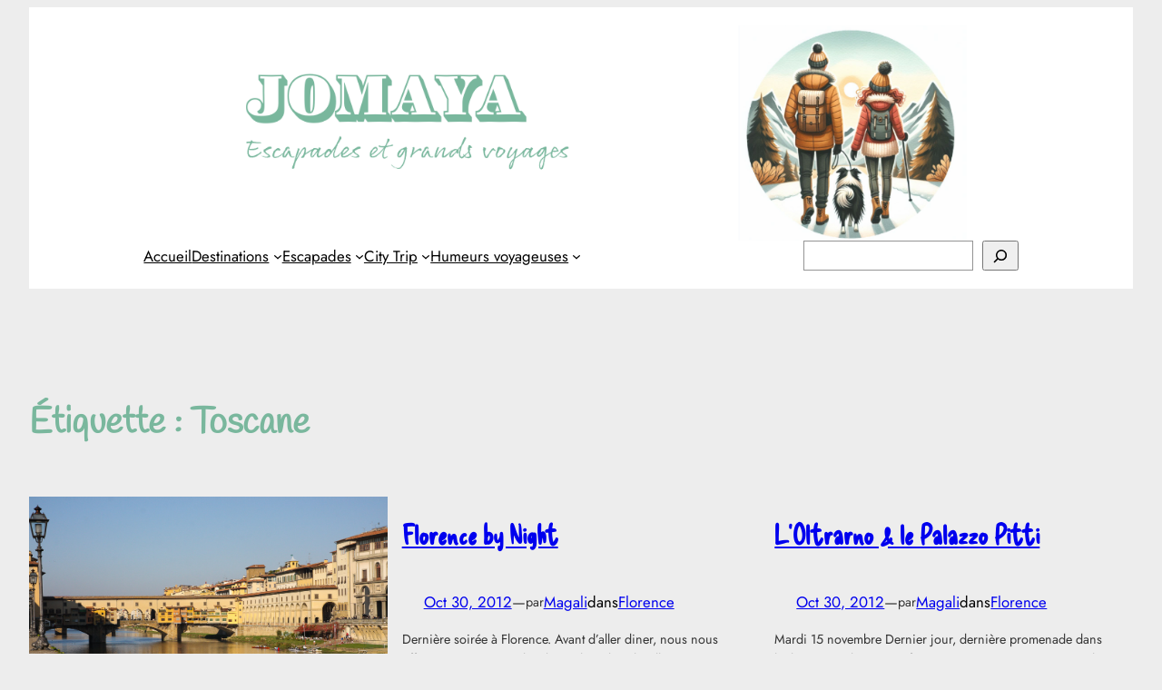

--- FILE ---
content_type: text/html; charset=UTF-8
request_url: https://www.jomaya.com/tag/toscane/
body_size: 18744
content:
<!DOCTYPE html>
<html lang="fr-FR">
<head>
	<meta charset="UTF-8" />
	<meta name="viewport" content="width=device-width, initial-scale=1" />
<meta name='robots' content='index, follow, max-image-preview:large, max-snippet:-1, max-video-preview:-1' />
	<style>img:is([sizes="auto" i], [sizes^="auto," i]) { contain-intrinsic-size: 3000px 1500px }</style>
	
	<!-- This site is optimized with the Yoast SEO plugin v24.0 - https://yoast.com/wordpress/plugins/seo/ -->
	<link rel="canonical" href="https://www.jomaya.com/tag/toscane/" />
	<meta property="og:locale" content="fr_FR" />
	<meta property="og:type" content="article" />
	<meta property="og:title" content="Toscane Archives - Jomaya - Voyages" />
	<meta property="og:url" content="https://www.jomaya.com/tag/toscane/" />
	<meta property="og:site_name" content="Jomaya - Voyages" />
	<meta name="twitter:card" content="summary_large_image" />
	<script type="application/ld+json" class="yoast-schema-graph">{"@context":"https://schema.org","@graph":[{"@type":"CollectionPage","@id":"https://www.jomaya.com/tag/toscane/","url":"https://www.jomaya.com/tag/toscane/","name":"Toscane Archives - Jomaya - Voyages","isPartOf":{"@id":"https://www.jomaya.com/#website"},"primaryImageOfPage":{"@id":"https://www.jomaya.com/tag/toscane/#primaryimage"},"image":{"@id":"https://www.jomaya.com/tag/toscane/#primaryimage"},"thumbnailUrl":"https://www.jomaya.com/wp-content/fichiers/201111-Florence-web.jpg","breadcrumb":{"@id":"https://www.jomaya.com/tag/toscane/#breadcrumb"},"inLanguage":"fr-FR"},{"@type":"ImageObject","inLanguage":"fr-FR","@id":"https://www.jomaya.com/tag/toscane/#primaryimage","url":"https://www.jomaya.com/wp-content/fichiers/201111-Florence-web.jpg","contentUrl":"https://www.jomaya.com/wp-content/fichiers/201111-Florence-web.jpg","width":1000,"height":667},{"@type":"BreadcrumbList","@id":"https://www.jomaya.com/tag/toscane/#breadcrumb","itemListElement":[{"@type":"ListItem","position":1,"name":"Accueil","item":"https://www.jomaya.com/"},{"@type":"ListItem","position":2,"name":"Toscane"}]},{"@type":"WebSite","@id":"https://www.jomaya.com/#website","url":"https://www.jomaya.com/","name":"Jomaya - Voyages","description":"Escapades &amp; Grands Voyages","publisher":{"@id":"https://www.jomaya.com/#organization"},"potentialAction":[{"@type":"SearchAction","target":{"@type":"EntryPoint","urlTemplate":"https://www.jomaya.com/?s={search_term_string}"},"query-input":{"@type":"PropertyValueSpecification","valueRequired":true,"valueName":"search_term_string"}}],"inLanguage":"fr-FR"},{"@type":"Organization","@id":"https://www.jomaya.com/#organization","name":"Jomaya - Voyages","url":"https://www.jomaya.com/","logo":{"@type":"ImageObject","inLanguage":"fr-FR","@id":"https://www.jomaya.com/#/schema/logo/image/","url":"https://www.jomaya.com/wp-content/fichiers/2024/12/logo-simple.png","contentUrl":"https://www.jomaya.com/wp-content/fichiers/2024/12/logo-simple.png","width":500,"height":500,"caption":"Jomaya - Voyages"},"image":{"@id":"https://www.jomaya.com/#/schema/logo/image/"},"sameAs":["https://www.facebook.com/JomayaVoyages"]}]}</script>
	<!-- / Yoast SEO plugin. -->


<title>Toscane Archives - Jomaya - Voyages</title>
<link href='https://fonts.gstatic.com' crossorigin rel='preconnect' />
<link rel="alternate" type="application/rss+xml" title="Jomaya - Voyages &raquo; Flux" href="https://www.jomaya.com/feed/" />
<link rel="alternate" type="application/rss+xml" title="Jomaya - Voyages &raquo; Flux des commentaires" href="https://www.jomaya.com/comments/feed/" />
<link rel="alternate" type="application/rss+xml" title="Jomaya - Voyages &raquo; Flux de l’étiquette Toscane" href="https://www.jomaya.com/tag/toscane/feed/" />
<script>
window._wpemojiSettings = {"baseUrl":"https:\/\/s.w.org\/images\/core\/emoji\/15.0.3\/72x72\/","ext":".png","svgUrl":"https:\/\/s.w.org\/images\/core\/emoji\/15.0.3\/svg\/","svgExt":".svg","source":{"concatemoji":"https:\/\/www.jomaya.com\/wp-includes\/js\/wp-emoji-release.min.js?ver=6.7.2"}};
/*! This file is auto-generated */
!function(i,n){var o,s,e;function c(e){try{var t={supportTests:e,timestamp:(new Date).valueOf()};sessionStorage.setItem(o,JSON.stringify(t))}catch(e){}}function p(e,t,n){e.clearRect(0,0,e.canvas.width,e.canvas.height),e.fillText(t,0,0);var t=new Uint32Array(e.getImageData(0,0,e.canvas.width,e.canvas.height).data),r=(e.clearRect(0,0,e.canvas.width,e.canvas.height),e.fillText(n,0,0),new Uint32Array(e.getImageData(0,0,e.canvas.width,e.canvas.height).data));return t.every(function(e,t){return e===r[t]})}function u(e,t,n){switch(t){case"flag":return n(e,"\ud83c\udff3\ufe0f\u200d\u26a7\ufe0f","\ud83c\udff3\ufe0f\u200b\u26a7\ufe0f")?!1:!n(e,"\ud83c\uddfa\ud83c\uddf3","\ud83c\uddfa\u200b\ud83c\uddf3")&&!n(e,"\ud83c\udff4\udb40\udc67\udb40\udc62\udb40\udc65\udb40\udc6e\udb40\udc67\udb40\udc7f","\ud83c\udff4\u200b\udb40\udc67\u200b\udb40\udc62\u200b\udb40\udc65\u200b\udb40\udc6e\u200b\udb40\udc67\u200b\udb40\udc7f");case"emoji":return!n(e,"\ud83d\udc26\u200d\u2b1b","\ud83d\udc26\u200b\u2b1b")}return!1}function f(e,t,n){var r="undefined"!=typeof WorkerGlobalScope&&self instanceof WorkerGlobalScope?new OffscreenCanvas(300,150):i.createElement("canvas"),a=r.getContext("2d",{willReadFrequently:!0}),o=(a.textBaseline="top",a.font="600 32px Arial",{});return e.forEach(function(e){o[e]=t(a,e,n)}),o}function t(e){var t=i.createElement("script");t.src=e,t.defer=!0,i.head.appendChild(t)}"undefined"!=typeof Promise&&(o="wpEmojiSettingsSupports",s=["flag","emoji"],n.supports={everything:!0,everythingExceptFlag:!0},e=new Promise(function(e){i.addEventListener("DOMContentLoaded",e,{once:!0})}),new Promise(function(t){var n=function(){try{var e=JSON.parse(sessionStorage.getItem(o));if("object"==typeof e&&"number"==typeof e.timestamp&&(new Date).valueOf()<e.timestamp+604800&&"object"==typeof e.supportTests)return e.supportTests}catch(e){}return null}();if(!n){if("undefined"!=typeof Worker&&"undefined"!=typeof OffscreenCanvas&&"undefined"!=typeof URL&&URL.createObjectURL&&"undefined"!=typeof Blob)try{var e="postMessage("+f.toString()+"("+[JSON.stringify(s),u.toString(),p.toString()].join(",")+"));",r=new Blob([e],{type:"text/javascript"}),a=new Worker(URL.createObjectURL(r),{name:"wpTestEmojiSupports"});return void(a.onmessage=function(e){c(n=e.data),a.terminate(),t(n)})}catch(e){}c(n=f(s,u,p))}t(n)}).then(function(e){for(var t in e)n.supports[t]=e[t],n.supports.everything=n.supports.everything&&n.supports[t],"flag"!==t&&(n.supports.everythingExceptFlag=n.supports.everythingExceptFlag&&n.supports[t]);n.supports.everythingExceptFlag=n.supports.everythingExceptFlag&&!n.supports.flag,n.DOMReady=!1,n.readyCallback=function(){n.DOMReady=!0}}).then(function(){return e}).then(function(){var e;n.supports.everything||(n.readyCallback(),(e=n.source||{}).concatemoji?t(e.concatemoji):e.wpemoji&&e.twemoji&&(t(e.twemoji),t(e.wpemoji)))}))}((window,document),window._wpemojiSettings);
</script>
<link rel='stylesheet' id='wp-block-image-css' href='https://www.jomaya.com/wp-includes/blocks/image/style.min.css?ver=6.7.2' media='all' />
<style id='wp-block-navigation-link-inline-css'>
.wp-block-navigation .wp-block-navigation-item__label{overflow-wrap:break-word}.wp-block-navigation .wp-block-navigation-item__description{display:none}.link-ui-tools{border-top:1px solid #f0f0f0;padding:8px}.link-ui-block-inserter{padding-top:8px}.link-ui-block-inserter__back{margin-left:8px;text-transform:uppercase}

				.is-style-arrow-link .wp-block-navigation-item__label:after {
					content: "\2197";
					padding-inline-start: 0.25rem;
					vertical-align: middle;
					text-decoration: none;
					display: inline-block;
				}
</style>
<style id='wp-block-search-inline-css'>
.wp-block-search__button{margin-left:10px;word-break:normal}.wp-block-search__button.has-icon{line-height:0}.wp-block-search__button svg{height:1.25em;min-height:24px;min-width:24px;width:1.25em;fill:currentColor;vertical-align:text-bottom}:where(.wp-block-search__button){border:1px solid #ccc;padding:6px 10px}.wp-block-search__inside-wrapper{display:flex;flex:auto;flex-wrap:nowrap;max-width:100%}.wp-block-search__label{width:100%}.wp-block-search__input{appearance:none;border:1px solid #949494;flex-grow:1;margin-left:0;margin-right:0;min-width:3rem;padding:8px;text-decoration:unset!important}.wp-block-search.wp-block-search__button-only .wp-block-search__button{flex-shrink:0;margin-left:0;max-width:100%}.wp-block-search.wp-block-search__button-only .wp-block-search__button[aria-expanded=true]{max-width:calc(100% - 100px)}.wp-block-search.wp-block-search__button-only .wp-block-search__inside-wrapper{min-width:0!important;transition-property:width}.wp-block-search.wp-block-search__button-only .wp-block-search__input{flex-basis:100%;transition-duration:.3s}.wp-block-search.wp-block-search__button-only.wp-block-search__searchfield-hidden,.wp-block-search.wp-block-search__button-only.wp-block-search__searchfield-hidden .wp-block-search__inside-wrapper{overflow:hidden}.wp-block-search.wp-block-search__button-only.wp-block-search__searchfield-hidden .wp-block-search__input{border-left-width:0!important;border-right-width:0!important;flex-basis:0;flex-grow:0;margin:0;min-width:0!important;padding-left:0!important;padding-right:0!important;width:0!important}:where(.wp-block-search__input){font-family:inherit;font-size:inherit;font-style:inherit;font-weight:inherit;letter-spacing:inherit;line-height:inherit;text-transform:inherit}:where(.wp-block-search__button-inside .wp-block-search__inside-wrapper){border:1px solid #949494;box-sizing:border-box;padding:4px}:where(.wp-block-search__button-inside .wp-block-search__inside-wrapper) .wp-block-search__input{border:none;border-radius:0;padding:0 4px}:where(.wp-block-search__button-inside .wp-block-search__inside-wrapper) .wp-block-search__input:focus{outline:none}:where(.wp-block-search__button-inside .wp-block-search__inside-wrapper) :where(.wp-block-search__button){padding:4px 8px}.wp-block-search.aligncenter .wp-block-search__inside-wrapper{margin:auto}.wp-block[data-align=right] .wp-block-search.wp-block-search__button-only .wp-block-search__inside-wrapper{float:right}
</style>
<link rel='stylesheet' id='wp-block-navigation-css' href='https://www.jomaya.com/wp-includes/blocks/navigation/style.min.css?ver=6.7.2' media='all' />
<style id='wp-block-group-inline-css'>
.wp-block-group{box-sizing:border-box}:where(.wp-block-group.wp-block-group-is-layout-constrained){position:relative}
</style>
<style id='wp-block-query-title-inline-css'>
.wp-block-query-title{box-sizing:border-box}
</style>
<style id='wp-block-paragraph-inline-css'>
.is-small-text{font-size:.875em}.is-regular-text{font-size:1em}.is-large-text{font-size:2.25em}.is-larger-text{font-size:3em}.has-drop-cap:not(:focus):first-letter{float:left;font-size:8.4em;font-style:normal;font-weight:100;line-height:.68;margin:.05em .1em 0 0;text-transform:uppercase}body.rtl .has-drop-cap:not(:focus):first-letter{float:none;margin-left:.1em}p.has-drop-cap.has-background{overflow:hidden}:root :where(p.has-background){padding:1.25em 2.375em}:where(p.has-text-color:not(.has-link-color)) a{color:inherit}p.has-text-align-left[style*="writing-mode:vertical-lr"],p.has-text-align-right[style*="writing-mode:vertical-rl"]{rotate:180deg}
</style>
<style id='wp-block-post-featured-image-inline-css'>
.wp-block-post-featured-image{margin-left:0;margin-right:0}.wp-block-post-featured-image a{display:block;height:100%}.wp-block-post-featured-image :where(img){box-sizing:border-box;height:auto;max-width:100%;vertical-align:bottom;width:100%}.wp-block-post-featured-image.alignfull img,.wp-block-post-featured-image.alignwide img{width:100%}.wp-block-post-featured-image .wp-block-post-featured-image__overlay.has-background-dim{background-color:#000;inset:0;position:absolute}.wp-block-post-featured-image{position:relative}.wp-block-post-featured-image .wp-block-post-featured-image__overlay.has-background-gradient{background-color:initial}.wp-block-post-featured-image .wp-block-post-featured-image__overlay.has-background-dim-0{opacity:0}.wp-block-post-featured-image .wp-block-post-featured-image__overlay.has-background-dim-10{opacity:.1}.wp-block-post-featured-image .wp-block-post-featured-image__overlay.has-background-dim-20{opacity:.2}.wp-block-post-featured-image .wp-block-post-featured-image__overlay.has-background-dim-30{opacity:.3}.wp-block-post-featured-image .wp-block-post-featured-image__overlay.has-background-dim-40{opacity:.4}.wp-block-post-featured-image .wp-block-post-featured-image__overlay.has-background-dim-50{opacity:.5}.wp-block-post-featured-image .wp-block-post-featured-image__overlay.has-background-dim-60{opacity:.6}.wp-block-post-featured-image .wp-block-post-featured-image__overlay.has-background-dim-70{opacity:.7}.wp-block-post-featured-image .wp-block-post-featured-image__overlay.has-background-dim-80{opacity:.8}.wp-block-post-featured-image .wp-block-post-featured-image__overlay.has-background-dim-90{opacity:.9}.wp-block-post-featured-image .wp-block-post-featured-image__overlay.has-background-dim-100{opacity:1}.wp-block-post-featured-image:where(.alignleft,.alignright){width:100%}
</style>
<style id='wp-block-post-title-inline-css'>
.wp-block-post-title{box-sizing:border-box;word-break:break-word}.wp-block-post-title :where(a){display:inline-block;font-family:inherit;font-size:inherit;font-style:inherit;font-weight:inherit;letter-spacing:inherit;line-height:inherit;text-decoration:inherit}
</style>
<style id='wp-block-post-date-inline-css'>
.wp-block-post-date{box-sizing:border-box}
</style>
<style id='wp-block-post-author-name-inline-css'>
.wp-block-post-author-name{box-sizing:border-box}
</style>
<style id='wp-block-post-terms-inline-css'>
.wp-block-post-terms{box-sizing:border-box}.wp-block-post-terms .wp-block-post-terms__separator{white-space:pre-wrap}

				.is-style-pill a,
				.is-style-pill span:not([class], [data-rich-text-placeholder]) {
					display: inline-block;
					background-color: var(--wp--preset--color--base-2);
					padding: 0.375rem 0.875rem;
					border-radius: var(--wp--preset--spacing--20);
				}

				.is-style-pill a:hover {
					background-color: var(--wp--preset--color--contrast-3);
				}
</style>
<style id='wp-block-post-excerpt-inline-css'>
:where(.wp-block-post-excerpt){box-sizing:border-box;margin-bottom:var(--wp--style--block-gap);margin-top:var(--wp--style--block-gap)}.wp-block-post-excerpt__excerpt{margin-bottom:0;margin-top:0}.wp-block-post-excerpt__more-text{margin-bottom:0;margin-top:var(--wp--style--block-gap)}.wp-block-post-excerpt__more-link{display:inline-block}
</style>
<style id='wp-block-spacer-inline-css'>
.wp-block-spacer{clear:both}
</style>
<link rel='stylesheet' id='nextgen_basic_singlepic_style-css' href='https://www.jomaya.com/wp-content/plugins/nextgen-gallery/static/SinglePicture/nextgen_basic_singlepic.css?ver=3.59.10' media='all' />
<style id='wp-block-post-template-inline-css'>
.wp-block-post-template{list-style:none;margin-bottom:0;margin-top:0;max-width:100%;padding:0}.wp-block-post-template.is-flex-container{display:flex;flex-direction:row;flex-wrap:wrap;gap:1.25em}.wp-block-post-template.is-flex-container>li{margin:0;width:100%}@media (min-width:600px){.wp-block-post-template.is-flex-container.is-flex-container.columns-2>li{width:calc(50% - .625em)}.wp-block-post-template.is-flex-container.is-flex-container.columns-3>li{width:calc(33.33333% - .83333em)}.wp-block-post-template.is-flex-container.is-flex-container.columns-4>li{width:calc(25% - .9375em)}.wp-block-post-template.is-flex-container.is-flex-container.columns-5>li{width:calc(20% - 1em)}.wp-block-post-template.is-flex-container.is-flex-container.columns-6>li{width:calc(16.66667% - 1.04167em)}}@media (max-width:600px){.wp-block-post-template-is-layout-grid.wp-block-post-template-is-layout-grid.wp-block-post-template-is-layout-grid.wp-block-post-template-is-layout-grid{grid-template-columns:1fr}}.wp-block-post-template-is-layout-constrained>li>.alignright,.wp-block-post-template-is-layout-flow>li>.alignright{float:right;margin-inline-end:0;margin-inline-start:2em}.wp-block-post-template-is-layout-constrained>li>.alignleft,.wp-block-post-template-is-layout-flow>li>.alignleft{float:left;margin-inline-end:2em;margin-inline-start:0}.wp-block-post-template-is-layout-constrained>li>.aligncenter,.wp-block-post-template-is-layout-flow>li>.aligncenter{margin-inline-end:auto;margin-inline-start:auto}
</style>
<style id='wp-block-query-pagination-inline-css'>
.wp-block-query-pagination.is-content-justification-space-between>.wp-block-query-pagination-next:last-of-type{margin-inline-start:auto}.wp-block-query-pagination.is-content-justification-space-between>.wp-block-query-pagination-previous:first-child{margin-inline-end:auto}.wp-block-query-pagination .wp-block-query-pagination-previous-arrow{display:inline-block;margin-right:1ch}.wp-block-query-pagination .wp-block-query-pagination-previous-arrow:not(.is-arrow-chevron){transform:scaleX(1)}.wp-block-query-pagination .wp-block-query-pagination-next-arrow{display:inline-block;margin-left:1ch}.wp-block-query-pagination .wp-block-query-pagination-next-arrow:not(.is-arrow-chevron){transform:scaleX(1)}.wp-block-query-pagination.aligncenter{justify-content:center}
</style>
<style id='wp-block-site-logo-inline-css'>
.wp-block-site-logo{box-sizing:border-box;line-height:0}.wp-block-site-logo a{display:inline-block;line-height:0}.wp-block-site-logo.is-default-size img{height:auto;width:120px}.wp-block-site-logo img{height:auto;max-width:100%}.wp-block-site-logo a,.wp-block-site-logo img{border-radius:inherit}.wp-block-site-logo.aligncenter{margin-left:auto;margin-right:auto;text-align:center}:root :where(.wp-block-site-logo.is-style-rounded){border-radius:9999px}
</style>
<style id='wp-block-columns-inline-css'>
.wp-block-columns{align-items:normal!important;box-sizing:border-box;display:flex;flex-wrap:wrap!important}@media (min-width:782px){.wp-block-columns{flex-wrap:nowrap!important}}.wp-block-columns.are-vertically-aligned-top{align-items:flex-start}.wp-block-columns.are-vertically-aligned-center{align-items:center}.wp-block-columns.are-vertically-aligned-bottom{align-items:flex-end}@media (max-width:781px){.wp-block-columns:not(.is-not-stacked-on-mobile)>.wp-block-column{flex-basis:100%!important}}@media (min-width:782px){.wp-block-columns:not(.is-not-stacked-on-mobile)>.wp-block-column{flex-basis:0;flex-grow:1}.wp-block-columns:not(.is-not-stacked-on-mobile)>.wp-block-column[style*=flex-basis]{flex-grow:0}}.wp-block-columns.is-not-stacked-on-mobile{flex-wrap:nowrap!important}.wp-block-columns.is-not-stacked-on-mobile>.wp-block-column{flex-basis:0;flex-grow:1}.wp-block-columns.is-not-stacked-on-mobile>.wp-block-column[style*=flex-basis]{flex-grow:0}:where(.wp-block-columns){margin-bottom:1.75em}:where(.wp-block-columns.has-background){padding:1.25em 2.375em}.wp-block-column{flex-grow:1;min-width:0;overflow-wrap:break-word;word-break:break-word}.wp-block-column.is-vertically-aligned-top{align-self:flex-start}.wp-block-column.is-vertically-aligned-center{align-self:center}.wp-block-column.is-vertically-aligned-bottom{align-self:flex-end}.wp-block-column.is-vertically-aligned-stretch{align-self:stretch}.wp-block-column.is-vertically-aligned-bottom,.wp-block-column.is-vertically-aligned-center,.wp-block-column.is-vertically-aligned-top{width:100%}
</style>
<style id='wp-emoji-styles-inline-css'>

	img.wp-smiley, img.emoji {
		display: inline !important;
		border: none !important;
		box-shadow: none !important;
		height: 1em !important;
		width: 1em !important;
		margin: 0 0.07em !important;
		vertical-align: -0.1em !important;
		background: none !important;
		padding: 0 !important;
	}
</style>
<style id='wp-block-library-inline-css'>
:root{--wp-admin-theme-color:#007cba;--wp-admin-theme-color--rgb:0,124,186;--wp-admin-theme-color-darker-10:#006ba1;--wp-admin-theme-color-darker-10--rgb:0,107,161;--wp-admin-theme-color-darker-20:#005a87;--wp-admin-theme-color-darker-20--rgb:0,90,135;--wp-admin-border-width-focus:2px;--wp-block-synced-color:#7a00df;--wp-block-synced-color--rgb:122,0,223;--wp-bound-block-color:var(--wp-block-synced-color)}@media (min-resolution:192dpi){:root{--wp-admin-border-width-focus:1.5px}}.wp-element-button{cursor:pointer}:root{--wp--preset--font-size--normal:16px;--wp--preset--font-size--huge:42px}:root .has-very-light-gray-background-color{background-color:#eee}:root .has-very-dark-gray-background-color{background-color:#313131}:root .has-very-light-gray-color{color:#eee}:root .has-very-dark-gray-color{color:#313131}:root .has-vivid-green-cyan-to-vivid-cyan-blue-gradient-background{background:linear-gradient(135deg,#00d084,#0693e3)}:root .has-purple-crush-gradient-background{background:linear-gradient(135deg,#34e2e4,#4721fb 50%,#ab1dfe)}:root .has-hazy-dawn-gradient-background{background:linear-gradient(135deg,#faaca8,#dad0ec)}:root .has-subdued-olive-gradient-background{background:linear-gradient(135deg,#fafae1,#67a671)}:root .has-atomic-cream-gradient-background{background:linear-gradient(135deg,#fdd79a,#004a59)}:root .has-nightshade-gradient-background{background:linear-gradient(135deg,#330968,#31cdcf)}:root .has-midnight-gradient-background{background:linear-gradient(135deg,#020381,#2874fc)}.has-regular-font-size{font-size:1em}.has-larger-font-size{font-size:2.625em}.has-normal-font-size{font-size:var(--wp--preset--font-size--normal)}.has-huge-font-size{font-size:var(--wp--preset--font-size--huge)}.has-text-align-center{text-align:center}.has-text-align-left{text-align:left}.has-text-align-right{text-align:right}#end-resizable-editor-section{display:none}.aligncenter{clear:both}.items-justified-left{justify-content:flex-start}.items-justified-center{justify-content:center}.items-justified-right{justify-content:flex-end}.items-justified-space-between{justify-content:space-between}.screen-reader-text{border:0;clip:rect(1px,1px,1px,1px);clip-path:inset(50%);height:1px;margin:-1px;overflow:hidden;padding:0;position:absolute;width:1px;word-wrap:normal!important}.screen-reader-text:focus{background-color:#ddd;clip:auto!important;clip-path:none;color:#444;display:block;font-size:1em;height:auto;left:5px;line-height:normal;padding:15px 23px 14px;text-decoration:none;top:5px;width:auto;z-index:100000}html :where(.has-border-color){border-style:solid}html :where([style*=border-top-color]){border-top-style:solid}html :where([style*=border-right-color]){border-right-style:solid}html :where([style*=border-bottom-color]){border-bottom-style:solid}html :where([style*=border-left-color]){border-left-style:solid}html :where([style*=border-width]){border-style:solid}html :where([style*=border-top-width]){border-top-style:solid}html :where([style*=border-right-width]){border-right-style:solid}html :where([style*=border-bottom-width]){border-bottom-style:solid}html :where([style*=border-left-width]){border-left-style:solid}html :where(img[class*=wp-image-]){height:auto;max-width:100%}:where(figure){margin:0 0 1em}html :where(.is-position-sticky){--wp-admin--admin-bar--position-offset:var(--wp-admin--admin-bar--height,0px)}@media screen and (max-width:600px){html :where(.is-position-sticky){--wp-admin--admin-bar--position-offset:0px}}
</style>
<style id='global-styles-inline-css'>
:root{--wp--preset--aspect-ratio--square: 1;--wp--preset--aspect-ratio--4-3: 4/3;--wp--preset--aspect-ratio--3-4: 3/4;--wp--preset--aspect-ratio--3-2: 3/2;--wp--preset--aspect-ratio--2-3: 2/3;--wp--preset--aspect-ratio--16-9: 16/9;--wp--preset--aspect-ratio--9-16: 9/16;--wp--preset--color--black: #000000;--wp--preset--color--cyan-bluish-gray: #abb8c3;--wp--preset--color--white: #ffffff;--wp--preset--color--pale-pink: #f78da7;--wp--preset--color--vivid-red: #cf2e2e;--wp--preset--color--luminous-vivid-orange: #ff6900;--wp--preset--color--luminous-vivid-amber: #fcb900;--wp--preset--color--light-green-cyan: #7bdcb5;--wp--preset--color--vivid-green-cyan: #00d084;--wp--preset--color--pale-cyan-blue: #8ed1fc;--wp--preset--color--vivid-cyan-blue: #0693e3;--wp--preset--color--vivid-purple: #9b51e0;--wp--preset--color--base: #e4efeb;--wp--preset--color--base-2: #f1fefb;--wp--preset--color--contrast: #000000;--wp--preset--color--contrast-2: #353535;--wp--preset--color--contrast-3: #A4A4A4;--wp--preset--color--custom-titre: #d17171;--wp--preset--color--custom-titre-secondaire: #79b79d;--wp--preset--gradient--vivid-cyan-blue-to-vivid-purple: linear-gradient(135deg,rgba(6,147,227,1) 0%,rgb(155,81,224) 100%);--wp--preset--gradient--light-green-cyan-to-vivid-green-cyan: linear-gradient(135deg,rgb(122,220,180) 0%,rgb(0,208,130) 100%);--wp--preset--gradient--luminous-vivid-amber-to-luminous-vivid-orange: linear-gradient(135deg,rgba(252,185,0,1) 0%,rgba(255,105,0,1) 100%);--wp--preset--gradient--luminous-vivid-orange-to-vivid-red: linear-gradient(135deg,rgba(255,105,0,1) 0%,rgb(207,46,46) 100%);--wp--preset--gradient--very-light-gray-to-cyan-bluish-gray: linear-gradient(135deg,rgb(238,238,238) 0%,rgb(169,184,195) 100%);--wp--preset--gradient--cool-to-warm-spectrum: linear-gradient(135deg,rgb(74,234,220) 0%,rgb(151,120,209) 20%,rgb(207,42,186) 40%,rgb(238,44,130) 60%,rgb(251,105,98) 80%,rgb(254,248,76) 100%);--wp--preset--gradient--blush-light-purple: linear-gradient(135deg,rgb(255,206,236) 0%,rgb(152,150,240) 100%);--wp--preset--gradient--blush-bordeaux: linear-gradient(135deg,rgb(254,205,165) 0%,rgb(254,45,45) 50%,rgb(107,0,62) 100%);--wp--preset--gradient--luminous-dusk: linear-gradient(135deg,rgb(255,203,112) 0%,rgb(199,81,192) 50%,rgb(65,88,208) 100%);--wp--preset--gradient--pale-ocean: linear-gradient(135deg,rgb(255,245,203) 0%,rgb(182,227,212) 50%,rgb(51,167,181) 100%);--wp--preset--gradient--electric-grass: linear-gradient(135deg,rgb(202,248,128) 0%,rgb(113,206,126) 100%);--wp--preset--gradient--midnight: linear-gradient(135deg,rgb(2,3,129) 0%,rgb(40,116,252) 100%);--wp--preset--gradient--gradient-1: linear-gradient(to bottom, #cfcabe 0%, #F9F9F9 100%);--wp--preset--gradient--gradient-2: linear-gradient(to bottom, #C2A990 0%, #F9F9F9 100%);--wp--preset--gradient--gradient-3: linear-gradient(to bottom, #D8613C 0%, #F9F9F9 100%);--wp--preset--gradient--gradient-4: linear-gradient(to bottom, #B1C5A4 0%, #F9F9F9 100%);--wp--preset--gradient--gradient-5: linear-gradient(to bottom, #B5BDBC 0%, #F9F9F9 100%);--wp--preset--gradient--gradient-6: linear-gradient(to bottom, #A4A4A4 0%, #F9F9F9 100%);--wp--preset--gradient--gradient-7: linear-gradient(to bottom, #cfcabe 50%, #F9F9F9 50%);--wp--preset--gradient--gradient-8: linear-gradient(to bottom, #C2A990 50%, #F9F9F9 50%);--wp--preset--gradient--gradient-9: linear-gradient(to bottom, #D8613C 50%, #F9F9F9 50%);--wp--preset--gradient--gradient-10: linear-gradient(to bottom, #B1C5A4 50%, #F9F9F9 50%);--wp--preset--gradient--gradient-11: linear-gradient(to bottom, #B5BDBC 50%, #F9F9F9 50%);--wp--preset--gradient--gradient-12: linear-gradient(to bottom, #A4A4A4 50%, #F9F9F9 50%);--wp--preset--font-size--small: 0.9rem;--wp--preset--font-size--medium: 1.05rem;--wp--preset--font-size--large: clamp(1.39rem, 1.39rem + ((1vw - 0.2rem) * 0.767), 1.85rem);--wp--preset--font-size--x-large: clamp(1.85rem, 1.85rem + ((1vw - 0.2rem) * 1.083), 2.5rem);--wp--preset--font-size--xx-large: clamp(2.5rem, 2.5rem + ((1vw - 0.2rem) * 1.283), 3.27rem);--wp--preset--font-family--heading: "Instrument Sans", sans-serif;--wp--preset--font-family--body: "Jost", sans-serif;--wp--preset--font-family--system-sans-serif: -apple-system, BlinkMacSystemFont, avenir next, avenir, segoe ui, helvetica neue, helvetica, Cantarell, Ubuntu, roboto, noto, arial, sans-serif;--wp--preset--font-family--system-serif: Iowan Old Style, Apple Garamond, Baskerville, Times New Roman, Droid Serif, Times, Source Serif Pro, serif, Apple Color Emoji, Segoe UI Emoji, Segoe UI Symbol;--wp--preset--spacing--20: min(1.5rem, 2vw);--wp--preset--spacing--30: min(2.5rem, 3vw);--wp--preset--spacing--40: min(4rem, 5vw);--wp--preset--spacing--50: min(6.5rem, 8vw);--wp--preset--spacing--60: min(10.5rem, 13vw);--wp--preset--spacing--70: 3.38rem;--wp--preset--spacing--80: 5.06rem;--wp--preset--spacing--10: 1rem;--wp--preset--shadow--natural: 6px 6px 9px rgba(0, 0, 0, 0.2);--wp--preset--shadow--deep: 12px 12px 50px rgba(0, 0, 0, 0.4);--wp--preset--shadow--sharp: 6px 6px 0px rgba(0, 0, 0, 0.2);--wp--preset--shadow--outlined: 6px 6px 0px -3px rgba(255, 255, 255, 1), 6px 6px rgba(0, 0, 0, 1);--wp--preset--shadow--crisp: 6px 6px 0px rgba(0, 0, 0, 1);}:root { --wp--style--global--content-size: 620px;--wp--style--global--wide-size: 1280px; }:where(body) { margin: 0; }.wp-site-blocks { padding-top: var(--wp--style--root--padding-top); padding-bottom: var(--wp--style--root--padding-bottom); }.has-global-padding { padding-right: var(--wp--style--root--padding-right); padding-left: var(--wp--style--root--padding-left); }.has-global-padding > .alignfull { margin-right: calc(var(--wp--style--root--padding-right) * -1); margin-left: calc(var(--wp--style--root--padding-left) * -1); }.has-global-padding :where(:not(.alignfull.is-layout-flow) > .has-global-padding:not(.wp-block-block, .alignfull)) { padding-right: 0; padding-left: 0; }.has-global-padding :where(:not(.alignfull.is-layout-flow) > .has-global-padding:not(.wp-block-block, .alignfull)) > .alignfull { margin-left: 0; margin-right: 0; }.wp-site-blocks > .alignleft { float: left; margin-right: 2em; }.wp-site-blocks > .alignright { float: right; margin-left: 2em; }.wp-site-blocks > .aligncenter { justify-content: center; margin-left: auto; margin-right: auto; }:where(.wp-site-blocks) > * { margin-block-start: 1.2rem; margin-block-end: 0; }:where(.wp-site-blocks) > :first-child { margin-block-start: 0; }:where(.wp-site-blocks) > :last-child { margin-block-end: 0; }:root { --wp--style--block-gap: 1.2rem; }:root :where(.is-layout-flow) > :first-child{margin-block-start: 0;}:root :where(.is-layout-flow) > :last-child{margin-block-end: 0;}:root :where(.is-layout-flow) > *{margin-block-start: 1.2rem;margin-block-end: 0;}:root :where(.is-layout-constrained) > :first-child{margin-block-start: 0;}:root :where(.is-layout-constrained) > :last-child{margin-block-end: 0;}:root :where(.is-layout-constrained) > *{margin-block-start: 1.2rem;margin-block-end: 0;}:root :where(.is-layout-flex){gap: 1.2rem;}:root :where(.is-layout-grid){gap: 1.2rem;}.is-layout-flow > .alignleft{float: left;margin-inline-start: 0;margin-inline-end: 2em;}.is-layout-flow > .alignright{float: right;margin-inline-start: 2em;margin-inline-end: 0;}.is-layout-flow > .aligncenter{margin-left: auto !important;margin-right: auto !important;}.is-layout-constrained > .alignleft{float: left;margin-inline-start: 0;margin-inline-end: 2em;}.is-layout-constrained > .alignright{float: right;margin-inline-start: 2em;margin-inline-end: 0;}.is-layout-constrained > .aligncenter{margin-left: auto !important;margin-right: auto !important;}.is-layout-constrained > :where(:not(.alignleft):not(.alignright):not(.alignfull)){max-width: var(--wp--style--global--content-size);margin-left: auto !important;margin-right: auto !important;}.is-layout-constrained > .alignwide{max-width: var(--wp--style--global--wide-size);}body .is-layout-flex{display: flex;}.is-layout-flex{flex-wrap: wrap;align-items: center;}.is-layout-flex > :is(*, div){margin: 0;}body .is-layout-grid{display: grid;}.is-layout-grid > :is(*, div){margin: 0;}body{background-color: #a3a3a330;color: var(--wp--preset--color--contrast);font-family: var(--wp--preset--font-family--body);font-size: var(--wp--preset--font-size--medium);font-style: normal;font-weight: 400;line-height: 1.55;--wp--style--root--padding-top: 0px;--wp--style--root--padding-right: var(--wp--preset--spacing--20);--wp--style--root--padding-bottom: 0px;--wp--style--root--padding-left: var(--wp--preset--spacing--20);}a:where(:not(.wp-element-button)){color: var(--wp--preset--color--custom-titre);text-decoration: underline;}:root :where(a:where(:not(.wp-element-button)):hover){text-decoration: none;}h1, h2, h3, h4, h5, h6{color: var(--wp--preset--color--custom-titre-secondaire);font-family: var(--wp--preset--font-family--heading);font-style: normal;font-weight: 600;line-height: 1.2;}h1{font-size: var(--wp--preset--font-size--x-large);line-height: 1.15;}h2{font-size: clamp(1.301rem, 1.301rem + ((1vw - 0.2rem) * 1.332), 2.1rem);}h3{font-size: var(--wp--preset--font-size--large);}h4{font-size: clamp(1.039rem, 1.039rem + ((1vw - 0.2rem) * 0.935), 1.6rem);}h5{font-size: clamp(0.929rem, 0.929rem + ((1vw - 0.2rem) * 0.785), 1.4rem);}h6{font-size: var(--wp--preset--font-size--small);}:root :where(.wp-element-button, .wp-block-button__link){background-color: var(--wp--preset--color--contrast);border-radius: .33rem;border-color: var(--wp--preset--color--contrast);border-width: 0;color: var(--wp--preset--color--base);font-family: inherit;font-size: var(--wp--preset--font-size--small);font-style: normal;font-weight: 500;line-height: inherit;padding-top: 0.6rem;padding-right: 1rem;padding-bottom: 0.6rem;padding-left: 1rem;text-decoration: none;}:root :where(.wp-element-button:hover, .wp-block-button__link:hover){background-color: var(--wp--preset--color--contrast-2);border-color: var(--wp--preset--color--contrast-2);color: var(--wp--preset--color--base);}:root :where(.wp-element-button:focus, .wp-block-button__link:focus){background-color: var(--wp--preset--color--contrast-2);border-color: var(--wp--preset--color--contrast-2);color: var(--wp--preset--color--base);outline-color: var(--wp--preset--color--contrast);outline-offset: 2px;}:root :where(.wp-element-button:active, .wp-block-button__link:active){background-color: var(--wp--preset--color--contrast);color: var(--wp--preset--color--base);}:root :where(.wp-element-caption, .wp-block-audio figcaption, .wp-block-embed figcaption, .wp-block-gallery figcaption, .wp-block-image figcaption, .wp-block-table figcaption, .wp-block-video figcaption){color: var(--wp--preset--color--custom-titre);font-family: var(--wp--preset--font-family--body);font-size: 0.8rem;}.has-black-color{color: var(--wp--preset--color--black) !important;}.has-cyan-bluish-gray-color{color: var(--wp--preset--color--cyan-bluish-gray) !important;}.has-white-color{color: var(--wp--preset--color--white) !important;}.has-pale-pink-color{color: var(--wp--preset--color--pale-pink) !important;}.has-vivid-red-color{color: var(--wp--preset--color--vivid-red) !important;}.has-luminous-vivid-orange-color{color: var(--wp--preset--color--luminous-vivid-orange) !important;}.has-luminous-vivid-amber-color{color: var(--wp--preset--color--luminous-vivid-amber) !important;}.has-light-green-cyan-color{color: var(--wp--preset--color--light-green-cyan) !important;}.has-vivid-green-cyan-color{color: var(--wp--preset--color--vivid-green-cyan) !important;}.has-pale-cyan-blue-color{color: var(--wp--preset--color--pale-cyan-blue) !important;}.has-vivid-cyan-blue-color{color: var(--wp--preset--color--vivid-cyan-blue) !important;}.has-vivid-purple-color{color: var(--wp--preset--color--vivid-purple) !important;}.has-base-color{color: var(--wp--preset--color--base) !important;}.has-base-2-color{color: var(--wp--preset--color--base-2) !important;}.has-contrast-color{color: var(--wp--preset--color--contrast) !important;}.has-contrast-2-color{color: var(--wp--preset--color--contrast-2) !important;}.has-contrast-3-color{color: var(--wp--preset--color--contrast-3) !important;}.has-custom-titre-color{color: var(--wp--preset--color--custom-titre) !important;}.has-custom-titre-secondaire-color{color: var(--wp--preset--color--custom-titre-secondaire) !important;}.has-black-background-color{background-color: var(--wp--preset--color--black) !important;}.has-cyan-bluish-gray-background-color{background-color: var(--wp--preset--color--cyan-bluish-gray) !important;}.has-white-background-color{background-color: var(--wp--preset--color--white) !important;}.has-pale-pink-background-color{background-color: var(--wp--preset--color--pale-pink) !important;}.has-vivid-red-background-color{background-color: var(--wp--preset--color--vivid-red) !important;}.has-luminous-vivid-orange-background-color{background-color: var(--wp--preset--color--luminous-vivid-orange) !important;}.has-luminous-vivid-amber-background-color{background-color: var(--wp--preset--color--luminous-vivid-amber) !important;}.has-light-green-cyan-background-color{background-color: var(--wp--preset--color--light-green-cyan) !important;}.has-vivid-green-cyan-background-color{background-color: var(--wp--preset--color--vivid-green-cyan) !important;}.has-pale-cyan-blue-background-color{background-color: var(--wp--preset--color--pale-cyan-blue) !important;}.has-vivid-cyan-blue-background-color{background-color: var(--wp--preset--color--vivid-cyan-blue) !important;}.has-vivid-purple-background-color{background-color: var(--wp--preset--color--vivid-purple) !important;}.has-base-background-color{background-color: var(--wp--preset--color--base) !important;}.has-base-2-background-color{background-color: var(--wp--preset--color--base-2) !important;}.has-contrast-background-color{background-color: var(--wp--preset--color--contrast) !important;}.has-contrast-2-background-color{background-color: var(--wp--preset--color--contrast-2) !important;}.has-contrast-3-background-color{background-color: var(--wp--preset--color--contrast-3) !important;}.has-custom-titre-background-color{background-color: var(--wp--preset--color--custom-titre) !important;}.has-custom-titre-secondaire-background-color{background-color: var(--wp--preset--color--custom-titre-secondaire) !important;}.has-black-border-color{border-color: var(--wp--preset--color--black) !important;}.has-cyan-bluish-gray-border-color{border-color: var(--wp--preset--color--cyan-bluish-gray) !important;}.has-white-border-color{border-color: var(--wp--preset--color--white) !important;}.has-pale-pink-border-color{border-color: var(--wp--preset--color--pale-pink) !important;}.has-vivid-red-border-color{border-color: var(--wp--preset--color--vivid-red) !important;}.has-luminous-vivid-orange-border-color{border-color: var(--wp--preset--color--luminous-vivid-orange) !important;}.has-luminous-vivid-amber-border-color{border-color: var(--wp--preset--color--luminous-vivid-amber) !important;}.has-light-green-cyan-border-color{border-color: var(--wp--preset--color--light-green-cyan) !important;}.has-vivid-green-cyan-border-color{border-color: var(--wp--preset--color--vivid-green-cyan) !important;}.has-pale-cyan-blue-border-color{border-color: var(--wp--preset--color--pale-cyan-blue) !important;}.has-vivid-cyan-blue-border-color{border-color: var(--wp--preset--color--vivid-cyan-blue) !important;}.has-vivid-purple-border-color{border-color: var(--wp--preset--color--vivid-purple) !important;}.has-base-border-color{border-color: var(--wp--preset--color--base) !important;}.has-base-2-border-color{border-color: var(--wp--preset--color--base-2) !important;}.has-contrast-border-color{border-color: var(--wp--preset--color--contrast) !important;}.has-contrast-2-border-color{border-color: var(--wp--preset--color--contrast-2) !important;}.has-contrast-3-border-color{border-color: var(--wp--preset--color--contrast-3) !important;}.has-custom-titre-border-color{border-color: var(--wp--preset--color--custom-titre) !important;}.has-custom-titre-secondaire-border-color{border-color: var(--wp--preset--color--custom-titre-secondaire) !important;}.has-vivid-cyan-blue-to-vivid-purple-gradient-background{background: var(--wp--preset--gradient--vivid-cyan-blue-to-vivid-purple) !important;}.has-light-green-cyan-to-vivid-green-cyan-gradient-background{background: var(--wp--preset--gradient--light-green-cyan-to-vivid-green-cyan) !important;}.has-luminous-vivid-amber-to-luminous-vivid-orange-gradient-background{background: var(--wp--preset--gradient--luminous-vivid-amber-to-luminous-vivid-orange) !important;}.has-luminous-vivid-orange-to-vivid-red-gradient-background{background: var(--wp--preset--gradient--luminous-vivid-orange-to-vivid-red) !important;}.has-very-light-gray-to-cyan-bluish-gray-gradient-background{background: var(--wp--preset--gradient--very-light-gray-to-cyan-bluish-gray) !important;}.has-cool-to-warm-spectrum-gradient-background{background: var(--wp--preset--gradient--cool-to-warm-spectrum) !important;}.has-blush-light-purple-gradient-background{background: var(--wp--preset--gradient--blush-light-purple) !important;}.has-blush-bordeaux-gradient-background{background: var(--wp--preset--gradient--blush-bordeaux) !important;}.has-luminous-dusk-gradient-background{background: var(--wp--preset--gradient--luminous-dusk) !important;}.has-pale-ocean-gradient-background{background: var(--wp--preset--gradient--pale-ocean) !important;}.has-electric-grass-gradient-background{background: var(--wp--preset--gradient--electric-grass) !important;}.has-midnight-gradient-background{background: var(--wp--preset--gradient--midnight) !important;}.has-gradient-1-gradient-background{background: var(--wp--preset--gradient--gradient-1) !important;}.has-gradient-2-gradient-background{background: var(--wp--preset--gradient--gradient-2) !important;}.has-gradient-3-gradient-background{background: var(--wp--preset--gradient--gradient-3) !important;}.has-gradient-4-gradient-background{background: var(--wp--preset--gradient--gradient-4) !important;}.has-gradient-5-gradient-background{background: var(--wp--preset--gradient--gradient-5) !important;}.has-gradient-6-gradient-background{background: var(--wp--preset--gradient--gradient-6) !important;}.has-gradient-7-gradient-background{background: var(--wp--preset--gradient--gradient-7) !important;}.has-gradient-8-gradient-background{background: var(--wp--preset--gradient--gradient-8) !important;}.has-gradient-9-gradient-background{background: var(--wp--preset--gradient--gradient-9) !important;}.has-gradient-10-gradient-background{background: var(--wp--preset--gradient--gradient-10) !important;}.has-gradient-11-gradient-background{background: var(--wp--preset--gradient--gradient-11) !important;}.has-gradient-12-gradient-background{background: var(--wp--preset--gradient--gradient-12) !important;}.has-small-font-size{font-size: var(--wp--preset--font-size--small) !important;}.has-medium-font-size{font-size: var(--wp--preset--font-size--medium) !important;}.has-large-font-size{font-size: var(--wp--preset--font-size--large) !important;}.has-x-large-font-size{font-size: var(--wp--preset--font-size--x-large) !important;}.has-xx-large-font-size{font-size: var(--wp--preset--font-size--xx-large) !important;}.has-heading-font-family{font-family: var(--wp--preset--font-family--heading) !important;}.has-body-font-family{font-family: var(--wp--preset--font-family--body) !important;}.has-system-sans-serif-font-family{font-family: var(--wp--preset--font-family--system-sans-serif) !important;}.has-system-serif-font-family{font-family: var(--wp--preset--font-family--system-serif) !important;}:where(.wp-site-blocks *:focus){outline-width:2px;outline-style:solid}
:root :where(.wp-block-navigation){font-style: normal;font-weight: 400;}
:root :where(.wp-block-navigation a:where(:not(.wp-element-button))){text-decoration: none;}
:root :where(.wp-block-navigation a:where(:not(.wp-element-button)):hover){text-decoration: underline;}
:root :where(.wp-block-post-author-name){font-size: var(--wp--preset--font-size--small);}
:root :where(.wp-block-post-author-name a:where(:not(.wp-element-button))){text-decoration: none;}
:root :where(.wp-block-post-author-name a:where(:not(.wp-element-button)):hover){text-decoration: underline;}
:root :where(.wp-block-post-date){color: var(--wp--preset--color--contrast-2);font-size: var(--wp--preset--font-size--small);}
:root :where(.wp-block-post-date a:where(:not(.wp-element-button))){color: var(--wp--preset--color--contrast-2);text-decoration: none;}
:root :where(.wp-block-post-date a:where(:not(.wp-element-button)):hover){text-decoration: underline;}
:root :where(.wp-block-post-excerpt){line-height: 1.6;}
:root :where(.wp-block-post-featured-image img, .wp-block-post-featured-image .block-editor-media-placeholder, .wp-block-post-featured-image .wp-block-post-featured-image__overlay){border-radius: var(--wp--preset--spacing--20);}
:root :where(.wp-block-post-terms){font-size: var(--wp--preset--font-size--small);}:root :where(.wp-block-post-terms .wp-block-post-terms__prefix){color: var(--wp--preset--color--contrast-2);}
:root :where(.wp-block-post-terms a:where(:not(.wp-element-button))){text-decoration: none;}
:root :where(.wp-block-post-terms a:where(:not(.wp-element-button)):hover){text-decoration: underline;}
:root :where(.wp-block-post-title a:where(:not(.wp-element-button))){text-decoration: none;}
:root :where(.wp-block-post-title a:where(:not(.wp-element-button)):hover){text-decoration: underline;}
:root :where(.wp-block-query-title span){font-style: italic;}
:root :where(.wp-block-query-no-results){padding-top: var(--wp--preset--spacing--30);}
:root :where(.wp-block-search .wp-block-search__label, .wp-block-search .wp-block-search__input, .wp-block-search .wp-block-search__button){font-size: var(--wp--preset--font-size--small);}:root :where(.wp-block-search .wp-block-search__input){border-radius:.33rem}
:root :where(.wp-block-search .wp-element-button,.wp-block-search  .wp-block-button__link){border-radius: .33rem;}
</style>
<style id='core-block-supports-inline-css'>
.wp-container-core-navigation-is-layout-1{gap:var(--wp--preset--spacing--30);justify-content:space-between;}.wp-container-core-group-is-layout-2 > *{margin-block-start:0;margin-block-end:0;}.wp-container-core-group-is-layout-2 > * + *{margin-block-start:var(--wp--preset--spacing--20);margin-block-end:0;}.wp-container-content-1{flex-basis:min(2.5rem, 3vw);}.wp-container-core-group-is-layout-4{gap:0.3em;justify-content:flex-start;}.wp-container-core-group-is-layout-5 > :where(:not(.alignleft):not(.alignright):not(.alignfull)){margin-left:0 !important;}.wp-container-content-2{flex-basis:min(2.5rem, 3vw);}.wp-container-content-3{flex-basis:10px;}.wp-container-core-group-is-layout-6{flex-wrap:nowrap;gap:10px;flex-direction:column;align-items:flex-start;}.wp-container-content-4{flex-basis:min(2.5rem, 3vw);}.wp-container-core-group-is-layout-7{gap:0.3em;justify-content:flex-start;}.wp-container-core-group-is-layout-8 > :where(:not(.alignleft):not(.alignright):not(.alignfull)){margin-left:0 !important;}.wp-container-content-5{flex-basis:min(2.5rem, 3vw);}.wp-container-content-6{flex-basis:10px;}.wp-container-core-group-is-layout-9{flex-wrap:nowrap;gap:10px;flex-direction:column;align-items:flex-start;}.wp-container-content-7{flex-basis:min(2.5rem, 3vw);}.wp-container-core-group-is-layout-10{gap:0.3em;justify-content:flex-start;}.wp-container-core-group-is-layout-11 > :where(:not(.alignleft):not(.alignright):not(.alignfull)){margin-left:0 !important;}.wp-container-content-8{flex-basis:min(2.5rem, 3vw);}.wp-container-content-9{flex-basis:10px;}.wp-container-core-group-is-layout-12{flex-wrap:nowrap;gap:10px;flex-direction:column;align-items:flex-start;}.wp-container-content-10{flex-basis:min(2.5rem, 3vw);}.wp-container-core-group-is-layout-13{gap:0.3em;justify-content:flex-start;}.wp-container-core-group-is-layout-14 > :where(:not(.alignleft):not(.alignright):not(.alignfull)){margin-left:0 !important;}.wp-container-content-11{flex-basis:min(2.5rem, 3vw);}.wp-container-content-12{flex-basis:10px;}.wp-container-core-group-is-layout-15{flex-wrap:nowrap;gap:10px;flex-direction:column;align-items:flex-start;}.wp-container-content-13{flex-basis:min(2.5rem, 3vw);}.wp-container-core-group-is-layout-16{gap:0.3em;justify-content:flex-start;}.wp-container-core-group-is-layout-17 > :where(:not(.alignleft):not(.alignright):not(.alignfull)){margin-left:0 !important;}.wp-container-content-14{flex-basis:min(2.5rem, 3vw);}.wp-container-content-15{flex-basis:10px;}.wp-container-core-group-is-layout-18{flex-wrap:nowrap;gap:10px;flex-direction:column;align-items:flex-start;}.wp-container-content-16{flex-basis:min(2.5rem, 3vw);}.wp-container-core-group-is-layout-19{gap:0.3em;justify-content:flex-start;}.wp-container-core-group-is-layout-20 > :where(:not(.alignleft):not(.alignright):not(.alignfull)){margin-left:0 !important;}.wp-container-content-17{flex-basis:min(2.5rem, 3vw);}.wp-container-content-18{flex-basis:10px;}.wp-container-core-group-is-layout-21{flex-wrap:nowrap;gap:10px;flex-direction:column;align-items:flex-start;}.wp-container-content-19{flex-basis:min(2.5rem, 3vw);}.wp-container-core-group-is-layout-22{gap:0.3em;justify-content:flex-start;}.wp-container-core-group-is-layout-23 > :where(:not(.alignleft):not(.alignright):not(.alignfull)){margin-left:0 !important;}.wp-container-content-20{flex-basis:min(2.5rem, 3vw);}.wp-container-content-21{flex-basis:10px;}.wp-container-core-group-is-layout-24{flex-wrap:nowrap;gap:10px;flex-direction:column;align-items:flex-start;}.wp-container-content-22{flex-basis:min(2.5rem, 3vw);}.wp-container-core-group-is-layout-25{gap:0.3em;justify-content:flex-start;}.wp-container-core-group-is-layout-26 > :where(:not(.alignleft):not(.alignright):not(.alignfull)){margin-left:0 !important;}.wp-container-content-23{flex-basis:min(2.5rem, 3vw);}.wp-container-content-24{flex-basis:10px;}.wp-container-core-group-is-layout-27{flex-wrap:nowrap;gap:10px;flex-direction:column;align-items:flex-start;}.wp-container-content-25{flex-basis:min(2.5rem, 3vw);}.wp-container-core-group-is-layout-28{gap:0.3em;justify-content:flex-start;}.wp-container-core-group-is-layout-29 > :where(:not(.alignleft):not(.alignright):not(.alignfull)){margin-left:0 !important;}.wp-container-content-26{flex-basis:min(2.5rem, 3vw);}.wp-container-content-27{flex-basis:10px;}.wp-container-core-group-is-layout-30{flex-wrap:nowrap;gap:10px;flex-direction:column;align-items:flex-start;}.wp-container-content-28{flex-basis:min(2.5rem, 3vw);}.wp-container-core-group-is-layout-31{gap:0.3em;justify-content:flex-start;}.wp-container-core-group-is-layout-32 > :where(:not(.alignleft):not(.alignright):not(.alignfull)){margin-left:0 !important;}.wp-container-content-29{flex-basis:min(2.5rem, 3vw);}.wp-container-content-30{flex-basis:10px;}.wp-container-core-group-is-layout-33{flex-wrap:nowrap;gap:10px;flex-direction:column;align-items:flex-start;}.wp-container-content-31{flex-basis:min(2.5rem, 3vw);}.wp-container-core-group-is-layout-34{gap:0.3em;justify-content:flex-start;}.wp-container-core-group-is-layout-35 > :where(:not(.alignleft):not(.alignright):not(.alignfull)){margin-left:0 !important;}.wp-container-content-32{flex-basis:min(2.5rem, 3vw);}.wp-container-content-33{flex-basis:10px;}.wp-container-core-group-is-layout-36{flex-wrap:nowrap;gap:10px;flex-direction:column;align-items:flex-start;}.wp-container-content-34{flex-basis:min(2.5rem, 3vw);}.wp-container-core-group-is-layout-37{gap:0.3em;justify-content:flex-start;}.wp-container-core-group-is-layout-38 > :where(:not(.alignleft):not(.alignright):not(.alignfull)){margin-left:0 !important;}.wp-container-content-35{flex-basis:min(2.5rem, 3vw);}.wp-container-content-36{flex-basis:10px;}.wp-container-core-group-is-layout-39{flex-wrap:nowrap;gap:10px;flex-direction:column;align-items:flex-start;}.wp-container-content-37{flex-basis:min(2.5rem, 3vw);}.wp-container-core-group-is-layout-40{gap:0.3em;justify-content:flex-start;}.wp-container-core-group-is-layout-41 > :where(:not(.alignleft):not(.alignright):not(.alignfull)){margin-left:0 !important;}.wp-container-content-38{flex-basis:min(2.5rem, 3vw);}.wp-container-content-39{flex-basis:10px;}.wp-container-core-group-is-layout-42{flex-wrap:nowrap;gap:10px;flex-direction:column;align-items:flex-start;}.wp-container-core-post-template-is-layout-1{grid-template-columns:repeat(3, minmax(0, 1fr));gap:var(--wp--preset--spacing--10);}.wp-container-core-group-is-layout-45{flex-direction:column;align-items:center;}.wp-container-core-columns-is-layout-1{flex-wrap:nowrap;}.wp-elements-457a13d22c10391cdf631081cf26411b a:where(:not(.wp-element-button)){color:var(--wp--preset--color--contrast);}
</style>
<style id='wp-block-template-skip-link-inline-css'>

		.skip-link.screen-reader-text {
			border: 0;
			clip: rect(1px,1px,1px,1px);
			clip-path: inset(50%);
			height: 1px;
			margin: -1px;
			overflow: hidden;
			padding: 0;
			position: absolute !important;
			width: 1px;
			word-wrap: normal !important;
		}

		.skip-link.screen-reader-text:focus {
			background-color: #eee;
			clip: auto !important;
			clip-path: none;
			color: #444;
			display: block;
			font-size: 1em;
			height: auto;
			left: 5px;
			line-height: normal;
			padding: 15px 23px 14px;
			text-decoration: none;
			top: 5px;
			width: auto;
			z-index: 100000;
		}
</style>
<style id='akismet-widget-style-inline-css'>

			.a-stats {
				--akismet-color-mid-green: #357b49;
				--akismet-color-white: #fff;
				--akismet-color-light-grey: #f6f7f7;

				max-width: 350px;
				width: auto;
			}

			.a-stats * {
				all: unset;
				box-sizing: border-box;
			}

			.a-stats strong {
				font-weight: 600;
			}

			.a-stats a.a-stats__link,
			.a-stats a.a-stats__link:visited,
			.a-stats a.a-stats__link:active {
				background: var(--akismet-color-mid-green);
				border: none;
				box-shadow: none;
				border-radius: 8px;
				color: var(--akismet-color-white);
				cursor: pointer;
				display: block;
				font-family: -apple-system, BlinkMacSystemFont, 'Segoe UI', 'Roboto', 'Oxygen-Sans', 'Ubuntu', 'Cantarell', 'Helvetica Neue', sans-serif;
				font-weight: 500;
				padding: 12px;
				text-align: center;
				text-decoration: none;
				transition: all 0.2s ease;
			}

			/* Extra specificity to deal with TwentyTwentyOne focus style */
			.widget .a-stats a.a-stats__link:focus {
				background: var(--akismet-color-mid-green);
				color: var(--akismet-color-white);
				text-decoration: none;
			}

			.a-stats a.a-stats__link:hover {
				filter: brightness(110%);
				box-shadow: 0 4px 12px rgba(0, 0, 0, 0.06), 0 0 2px rgba(0, 0, 0, 0.16);
			}

			.a-stats .count {
				color: var(--akismet-color-white);
				display: block;
				font-size: 1.5em;
				line-height: 1.4;
				padding: 0 13px;
				white-space: nowrap;
			}
		
</style>
<link rel="https://api.w.org/" href="https://www.jomaya.com/wp-json/" /><link rel="alternate" title="JSON" type="application/json" href="https://www.jomaya.com/wp-json/wp/v2/tags/83" /><link rel="EditURI" type="application/rsd+xml" title="RSD" href="https://www.jomaya.com/xmlrpc.php?rsd" />
<meta name="generator" content="WordPress 6.7.2" />
<script type="importmap" id="wp-importmap">
{"imports":{"@wordpress\/interactivity":"https:\/\/www.jomaya.com\/wp-includes\/js\/dist\/script-modules\/interactivity\/index.min.js?ver=907ea3b2f317a78b7b9b"}}
</script>
<script type="module" src="https://www.jomaya.com/wp-includes/js/dist/script-modules/block-library/navigation/view.min.js?ver=8ff192874fc8910a284c" id="@wordpress/block-library/navigation/view-js-module"></script>
<link rel="modulepreload" href="https://www.jomaya.com/wp-includes/js/dist/script-modules/interactivity/index.min.js?ver=907ea3b2f317a78b7b9b" id="@wordpress/interactivity-js-modulepreload"><style class='wp-fonts-local'>
@font-face{font-family:"Instrument Sans";font-style:normal;font-weight:400 700;font-display:fallback;src:url('https://www.jomaya.com/wp-content/themes/twentytwentyfour/assets/fonts/instrument-sans/InstrumentSans-VariableFont_wdth,wght.woff2') format('woff2');}
@font-face{font-family:"Instrument Sans";font-style:italic;font-weight:400 700;font-display:fallback;src:url('https://www.jomaya.com/wp-content/themes/twentytwentyfour/assets/fonts/instrument-sans/InstrumentSans-Italic-VariableFont_wdth,wght.woff2') format('woff2');}
@font-face{font-family:Jost;font-style:normal;font-weight:100 900;font-display:fallback;src:url('https://www.jomaya.com/wp-content/themes/twentytwentyfour/assets/fonts/jost/Jost-VariableFont_wght.woff2') format('woff2');}
@font-face{font-family:Jost;font-style:italic;font-weight:100 900;font-display:fallback;src:url('https://www.jomaya.com/wp-content/themes/twentytwentyfour/assets/fonts/jost/Jost-Italic-VariableFont_wght.woff2') format('woff2');}
</style>
<link rel="icon" href="https://www.jomaya.com/wp-content/fichiers/2023/12/cropped-Une-450x300.png" sizes="32x32" />
<link rel="icon" href="https://www.jomaya.com/wp-content/fichiers/2023/12/cropped-Une-450x300.png" sizes="192x192" />
<link rel="apple-touch-icon" href="https://www.jomaya.com/wp-content/fichiers/2023/12/cropped-Une-450x300.png" />
<meta name="msapplication-TileImage" content="https://www.jomaya.com/wp-content/fichiers/2023/12/cropped-Une-450x300.png" />
	<!-- Fonts Plugin CSS - https://fontsplugin.com/ -->
	<style>
		/* Cached: February 24, 2025 at 2:09pm */
/* latin-ext */
@font-face {
  font-family: 'Delicious Handrawn';
  font-style: normal;
  font-weight: 400;
  font-display: swap;
  src: url(https://fonts.gstatic.com/s/delicioushandrawn/v8/wlpsgx_NAUNkpmKQifcxkQchDFo3fJ1F1ZBCR6s.woff2) format('woff2');
  unicode-range: U+0100-02BA, U+02BD-02C5, U+02C7-02CC, U+02CE-02D7, U+02DD-02FF, U+0304, U+0308, U+0329, U+1D00-1DBF, U+1E00-1E9F, U+1EF2-1EFF, U+2020, U+20A0-20AB, U+20AD-20C0, U+2113, U+2C60-2C7F, U+A720-A7FF;
}
/* latin */
@font-face {
  font-family: 'Delicious Handrawn';
  font-style: normal;
  font-weight: 400;
  font-display: swap;
  src: url(https://fonts.gstatic.com/s/delicioushandrawn/v8/wlpsgx_NAUNkpmKQifcxkQchDFo3fJ1F25BC.woff2) format('woff2');
  unicode-range: U+0000-00FF, U+0131, U+0152-0153, U+02BB-02BC, U+02C6, U+02DA, U+02DC, U+0304, U+0308, U+0329, U+2000-206F, U+20AC, U+2122, U+2191, U+2193, U+2212, U+2215, U+FEFF, U+FFFD;
}
/* latin */
@font-face {
  font-family: 'Handlee';
  font-style: normal;
  font-weight: 400;
  font-display: swap;
  src: url(https://fonts.gstatic.com/s/handlee/v18/-F6xfjBsISg9aMakPm3wow.woff2) format('woff2');
  unicode-range: U+0000-00FF, U+0131, U+0152-0153, U+02BB-02BC, U+02C6, U+02DA, U+02DC, U+0304, U+0308, U+0329, U+2000-206F, U+20AC, U+2122, U+2191, U+2193, U+2212, U+2215, U+FEFF, U+FFFD;
}

:root {
--font-headings: Handlee;
}
#site-title, .site-title, #site-title a, .site-title a, .entry-title, .entry-title a, h1, h2, h3, h4, h5, h6, .widget-title, .elementor-heading-title {
font-family: "Handlee";
 }
.wp-block-post-title, .wp-block-post-title a, .entry-title, .entry-title a, .post-title, .post-title a, .page-title, .entry-content h1, #content h1, .type-post h1, .type-page h1, .elementor h1 {
font-family: "Delicious Handrawn";
 }
	</style>
	<!-- Fonts Plugin CSS -->
	</head>

<body data-rsssl=1 class="archive tag tag-toscane tag-83 wp-custom-logo wp-embed-responsive">

<div class="wp-site-blocks"><header class="wp-block-template-part">
<div class="wp-block-group alignwide has-global-padding is-layout-constrained wp-block-group-is-layout-constrained">
<div class="wp-block-group alignwide has-background is-layout-flow wp-container-core-group-is-layout-2 wp-block-group-is-layout-flow" style="background-color:#ffffff;padding-top:20px;padding-right:var(--wp--preset--spacing--50);padding-bottom:20px;padding-left:var(--wp--preset--spacing--50)">
<figure class="wp-block-image aligncenter size-full"><img fetchpriority="high" decoding="async" width="1280" height="300" src="https://www.jomaya.com/wp-content/fichiers/2024/12/logo-hiver-1.png" alt="" class="wp-image-8430" style="object-fit:cover" srcset="https://www.jomaya.com/wp-content/fichiers/2024/12/logo-hiver-1.png 1280w, https://www.jomaya.com/wp-content/fichiers/2024/12/logo-hiver-1-800x188.png 800w" sizes="(max-width: 1280px) 100vw, 1280px" /></figure>



<div class="wp-block-group alignfull is-layout-flow wp-block-group-is-layout-flow" style="margin-top:0;margin-bottom:0;padding-right:var(--wp--preset--spacing--20);padding-left:var(--wp--preset--spacing--20)"><nav class="is-responsive items-justified-space-between alignfull wp-block-navigation is-content-justification-space-between is-layout-flex wp-container-core-navigation-is-layout-1 wp-block-navigation-is-layout-flex" aria-label="Menu Pages" 
		 data-wp-interactive="core/navigation" data-wp-context='{"overlayOpenedBy":{"click":false,"hover":false,"focus":false},"type":"overlay","roleAttribute":"","ariaLabel":"Menu"}'><button aria-haspopup="dialog" aria-label="Ouvrir le menu" class="wp-block-navigation__responsive-container-open " 
				data-wp-on-async--click="actions.openMenuOnClick"
				data-wp-on--keydown="actions.handleMenuKeydown"
			><svg width="24" height="24" xmlns="http://www.w3.org/2000/svg" viewBox="0 0 24 24" aria-hidden="true" focusable="false"><rect x="4" y="7.5" width="16" height="1.5" /><rect x="4" y="15" width="16" height="1.5" /></svg></button>
				<div class="wp-block-navigation__responsive-container  "  id="modal-2" 
				data-wp-class--has-modal-open="state.isMenuOpen"
				data-wp-class--is-menu-open="state.isMenuOpen"
				data-wp-watch="callbacks.initMenu"
				data-wp-on--keydown="actions.handleMenuKeydown"
				data-wp-on-async--focusout="actions.handleMenuFocusout"
				tabindex="-1"
			>
					<div class="wp-block-navigation__responsive-close" tabindex="-1">
						<div class="wp-block-navigation__responsive-dialog" 
				data-wp-bind--aria-modal="state.ariaModal"
				data-wp-bind--aria-label="state.ariaLabel"
				data-wp-bind--role="state.roleAttribute"
			>
							<button aria-label="Fermer le menu" class="wp-block-navigation__responsive-container-close" 
				data-wp-on-async--click="actions.closeMenuOnClick"
			><svg xmlns="http://www.w3.org/2000/svg" viewBox="0 0 24 24" width="24" height="24" aria-hidden="true" focusable="false"><path d="m13.06 12 6.47-6.47-1.06-1.06L12 10.94 5.53 4.47 4.47 5.53 10.94 12l-6.47 6.47 1.06 1.06L12 13.06l6.47 6.47 1.06-1.06L13.06 12Z"></path></svg></button>
							<div class="wp-block-navigation__responsive-container-content" 
				data-wp-watch="callbacks.focusFirstElement"
			 id="modal-2-content">
								<ul class="wp-block-navigation__container is-responsive items-justified-space-between alignfull wp-block-navigation"><li class="wp-block-navigation-item wp-block-home-link"><a class="wp-block-home-link__content wp-block-navigation-item__content" href="https://www.jomaya.com" rel="home">Accueil</a></li><li data-wp-context="{ &quot;submenuOpenedBy&quot;: { &quot;click&quot;: false, &quot;hover&quot;: false, &quot;focus&quot;: false }, &quot;type&quot;: &quot;submenu&quot;, &quot;modal&quot;: null }" data-wp-interactive="core/navigation" data-wp-on--focusout="actions.handleMenuFocusout" data-wp-on--keydown="actions.handleMenuKeydown" data-wp-on-async--mouseenter="actions.openMenuOnHover" data-wp-on-async--mouseleave="actions.closeMenuOnHover" data-wp-watch="callbacks.initMenu" tabindex="-1" class=" wp-block-navigation-item has-child open-on-hover-click wp-block-navigation-submenu"><a class="wp-block-navigation-item__content" href="https://www.jomaya.com/category/voyages/destinations/">Destinations</a><button data-wp-bind--aria-expanded="state.isMenuOpen" data-wp-on-async--click="actions.toggleMenuOnClick" aria-label="Sous-menu Destinations" class="wp-block-navigation__submenu-icon wp-block-navigation-submenu__toggle" ><svg xmlns="http://www.w3.org/2000/svg" width="12" height="12" viewBox="0 0 12 12" fill="none" aria-hidden="true" focusable="false"><path d="M1.50002 4L6.00002 8L10.5 4" stroke-width="1.5"></path></svg></button><ul data-wp-on-async--focus="actions.openMenuOnFocus" class="wp-block-navigation__submenu-container wp-block-navigation-submenu"><li data-wp-context="{ &quot;submenuOpenedBy&quot;: { &quot;click&quot;: false, &quot;hover&quot;: false, &quot;focus&quot;: false }, &quot;type&quot;: &quot;submenu&quot;, &quot;modal&quot;: null }" data-wp-interactive="core/navigation" data-wp-on--focusout="actions.handleMenuFocusout" data-wp-on--keydown="actions.handleMenuKeydown" data-wp-on-async--mouseenter="actions.openMenuOnHover" data-wp-on-async--mouseleave="actions.closeMenuOnHover" data-wp-watch="callbacks.initMenu" tabindex="-1" class=" wp-block-navigation-item has-child open-on-hover-click wp-block-navigation-submenu"><a class="wp-block-navigation-item__content" href="https://www.jomaya.com/category/voyages/destinations/europe/">Europe</a><button data-wp-bind--aria-expanded="state.isMenuOpen" data-wp-on-async--click="actions.toggleMenuOnClick" aria-label="Sous-menu Europe" class="wp-block-navigation__submenu-icon wp-block-navigation-submenu__toggle" ><svg xmlns="http://www.w3.org/2000/svg" width="12" height="12" viewBox="0 0 12 12" fill="none" aria-hidden="true" focusable="false"><path d="M1.50002 4L6.00002 8L10.5 4" stroke-width="1.5"></path></svg></button><ul data-wp-on-async--focus="actions.openMenuOnFocus" class="wp-block-navigation__submenu-container wp-block-navigation-submenu"><li class=" wp-block-navigation-item wp-block-navigation-link"><a class="wp-block-navigation-item__content"  href="https://www.jomaya.com/category/voyages/destinations/europe/ecosse/"><span class="wp-block-navigation-item__label">Ecosse</span></a></li><li class=" wp-block-navigation-item wp-block-navigation-link"><a class="wp-block-navigation-item__content"  href="https://www.jomaya.com/category/voyages/destinations/europe/suede/"><span class="wp-block-navigation-item__label">Suède</span></a></li><li class=" wp-block-navigation-item wp-block-navigation-link"><a class="wp-block-navigation-item__content"  href="https://www.jomaya.com/category/voyages/destinations/europe/corfou/"><span class="wp-block-navigation-item__label">Corfou</span></a></li><li class=" wp-block-navigation-item wp-block-navigation-link"><a class="wp-block-navigation-item__content"  href="https://www.jomaya.com/category/voyages/destinations/europe/crete/"><span class="wp-block-navigation-item__label">Crète</span></a></li><li class=" wp-block-navigation-item wp-block-navigation-link"><a class="wp-block-navigation-item__content"  href="https://www.jomaya.com/category/voyages/destinations/europe/madere/"><span class="wp-block-navigation-item__label">Madere</span></a></li><li class=" wp-block-navigation-item wp-block-navigation-link"><a class="wp-block-navigation-item__content"  href="https://www.jomaya.com/category/voyages/destinations/europe/majorque/"><span class="wp-block-navigation-item__label">Majorque</span></a></li><li class=" wp-block-navigation-item wp-block-navigation-link"><a class="wp-block-navigation-item__content"  href="https://www.jomaya.com/category/voyages/destinations/europe/tenerife-canaries/"><span class="wp-block-navigation-item__label">Tenerife &#8211; Canaries</span></a></li><li data-wp-context="{ &quot;submenuOpenedBy&quot;: { &quot;click&quot;: false, &quot;hover&quot;: false, &quot;focus&quot;: false }, &quot;type&quot;: &quot;submenu&quot;, &quot;modal&quot;: null }" data-wp-interactive="core/navigation" data-wp-on--focusout="actions.handleMenuFocusout" data-wp-on--keydown="actions.handleMenuKeydown" data-wp-on-async--mouseenter="actions.openMenuOnHover" data-wp-on-async--mouseleave="actions.closeMenuOnHover" data-wp-watch="callbacks.initMenu" tabindex="-1" class=" wp-block-navigation-item has-child open-on-hover-click wp-block-navigation-submenu"><a class="wp-block-navigation-item__content" href="https://www.jomaya.com/category/voyages/destinations/europe/italie/">Italie</a><button data-wp-bind--aria-expanded="state.isMenuOpen" data-wp-on-async--click="actions.toggleMenuOnClick" aria-label="Sous-menu Italie" class="wp-block-navigation__submenu-icon wp-block-navigation-submenu__toggle" ><svg xmlns="http://www.w3.org/2000/svg" width="12" height="12" viewBox="0 0 12 12" fill="none" aria-hidden="true" focusable="false"><path d="M1.50002 4L6.00002 8L10.5 4" stroke-width="1.5"></path></svg></button><ul data-wp-on-async--focus="actions.openMenuOnFocus" class="wp-block-navigation__submenu-container wp-block-navigation-submenu"><li class=" wp-block-navigation-item wp-block-navigation-link"><a class="wp-block-navigation-item__content"  href="https://www.jomaya.com/category/voyages/destinations/europe/italie/lac-de-come/"><span class="wp-block-navigation-item__label">Lac de Côme</span></a></li><li class=" wp-block-navigation-item wp-block-navigation-link"><a class="wp-block-navigation-item__content"  href="https://www.jomaya.com/category/voyages/destinations/europe/italie/sicile/"><span class="wp-block-navigation-item__label">Sicile</span></a></li><li class=" wp-block-navigation-item wp-block-navigation-link"><a class="wp-block-navigation-item__content"  href="https://www.jomaya.com/category/voyages/destinations/europe/italie/ligurie/"><span class="wp-block-navigation-item__label">Ligurie</span></a></li><li class=" wp-block-navigation-item wp-block-navigation-link"><a class="wp-block-navigation-item__content"  href="https://www.jomaya.com/category/voyages/destinations/europe/italie/toscane/"><span class="wp-block-navigation-item__label">Toscane</span></a></li><li class=" wp-block-navigation-item wp-block-navigation-link"><a class="wp-block-navigation-item__content"  href="https://www.jomaya.com/category/voyages/destinations/europe/italie/verone/"><span class="wp-block-navigation-item__label">Vérone &amp; environs</span></a></li></ul></li><li data-wp-context="{ &quot;submenuOpenedBy&quot;: { &quot;click&quot;: false, &quot;hover&quot;: false, &quot;focus&quot;: false }, &quot;type&quot;: &quot;submenu&quot;, &quot;modal&quot;: null }" data-wp-interactive="core/navigation" data-wp-on--focusout="actions.handleMenuFocusout" data-wp-on--keydown="actions.handleMenuKeydown" data-wp-on-async--mouseenter="actions.openMenuOnHover" data-wp-on-async--mouseleave="actions.closeMenuOnHover" data-wp-watch="callbacks.initMenu" tabindex="-1" class=" wp-block-navigation-item has-child open-on-hover-click wp-block-navigation-submenu"><a class="wp-block-navigation-item__content" href="https://www.jomaya.com/category/voyages/destinations/europe/france/">France</a><button data-wp-bind--aria-expanded="state.isMenuOpen" data-wp-on-async--click="actions.toggleMenuOnClick" aria-label="Sous-menu France" class="wp-block-navigation__submenu-icon wp-block-navigation-submenu__toggle" ><svg xmlns="http://www.w3.org/2000/svg" width="12" height="12" viewBox="0 0 12 12" fill="none" aria-hidden="true" focusable="false"><path d="M1.50002 4L6.00002 8L10.5 4" stroke-width="1.5"></path></svg></button><ul data-wp-on-async--focus="actions.openMenuOnFocus" class="wp-block-navigation__submenu-container wp-block-navigation-submenu"><li class=" wp-block-navigation-item wp-block-navigation-link"><a class="wp-block-navigation-item__content"  href="https://www.jomaya.com/category/voyages/destinations/europe/france/corse/"><span class="wp-block-navigation-item__label">Corse</span></a></li></ul></li></ul></li><li data-wp-context="{ &quot;submenuOpenedBy&quot;: { &quot;click&quot;: false, &quot;hover&quot;: false, &quot;focus&quot;: false }, &quot;type&quot;: &quot;submenu&quot;, &quot;modal&quot;: null }" data-wp-interactive="core/navigation" data-wp-on--focusout="actions.handleMenuFocusout" data-wp-on--keydown="actions.handleMenuKeydown" data-wp-on-async--mouseenter="actions.openMenuOnHover" data-wp-on-async--mouseleave="actions.closeMenuOnHover" data-wp-watch="callbacks.initMenu" tabindex="-1" class=" wp-block-navigation-item has-child open-on-hover-click wp-block-navigation-submenu"><a class="wp-block-navigation-item__content" href="https://www.jomaya.com/category/voyages/destinations/afrique/">Afrique</a><button data-wp-bind--aria-expanded="state.isMenuOpen" data-wp-on-async--click="actions.toggleMenuOnClick" aria-label="Sous-menu Afrique" class="wp-block-navigation__submenu-icon wp-block-navigation-submenu__toggle" ><svg xmlns="http://www.w3.org/2000/svg" width="12" height="12" viewBox="0 0 12 12" fill="none" aria-hidden="true" focusable="false"><path d="M1.50002 4L6.00002 8L10.5 4" stroke-width="1.5"></path></svg></button><ul data-wp-on-async--focus="actions.openMenuOnFocus" class="wp-block-navigation__submenu-container wp-block-navigation-submenu"><li class=" wp-block-navigation-item wp-block-navigation-link"><a class="wp-block-navigation-item__content"  href="https://www.jomaya.com/category/voyages/destinations/afrique/egypte/"><span class="wp-block-navigation-item__label">Egypte</span></a></li><li class=" wp-block-navigation-item wp-block-navigation-link"><a class="wp-block-navigation-item__content"  href="https://www.jomaya.com/category/voyages/destinations/afrique/tunisie/"><span class="wp-block-navigation-item__label">Tunisie</span></a></li></ul></li><li data-wp-context="{ &quot;submenuOpenedBy&quot;: { &quot;click&quot;: false, &quot;hover&quot;: false, &quot;focus&quot;: false }, &quot;type&quot;: &quot;submenu&quot;, &quot;modal&quot;: null }" data-wp-interactive="core/navigation" data-wp-on--focusout="actions.handleMenuFocusout" data-wp-on--keydown="actions.handleMenuKeydown" data-wp-on-async--mouseenter="actions.openMenuOnHover" data-wp-on-async--mouseleave="actions.closeMenuOnHover" data-wp-watch="callbacks.initMenu" tabindex="-1" class=" wp-block-navigation-item has-child open-on-hover-click wp-block-navigation-submenu"><a class="wp-block-navigation-item__content" href="https://www.jomaya.com/category/voyages/destinations/amerique/">Amérique</a><button data-wp-bind--aria-expanded="state.isMenuOpen" data-wp-on-async--click="actions.toggleMenuOnClick" aria-label="Sous-menu Amérique" class="wp-block-navigation__submenu-icon wp-block-navigation-submenu__toggle" ><svg xmlns="http://www.w3.org/2000/svg" width="12" height="12" viewBox="0 0 12 12" fill="none" aria-hidden="true" focusable="false"><path d="M1.50002 4L6.00002 8L10.5 4" stroke-width="1.5"></path></svg></button><ul data-wp-on-async--focus="actions.openMenuOnFocus" class="wp-block-navigation__submenu-container wp-block-navigation-submenu"><li class=" wp-block-navigation-item wp-block-navigation-link"><a class="wp-block-navigation-item__content"  href="https://www.jomaya.com/category/voyages/destinations/amerique/guadeloupe/"><span class="wp-block-navigation-item__label">Guadeloupe</span></a></li><li class=" wp-block-navigation-item wp-block-navigation-link"><a class="wp-block-navigation-item__content"  href="https://www.jomaya.com/category/voyages/destinations/amerique/mexique/"><span class="wp-block-navigation-item__label">Mexique</span></a></li><li class=" wp-block-navigation-item wp-block-navigation-link"><a class="wp-block-navigation-item__content"  href="https://www.jomaya.com/category/voyages/destinations/amerique/republique-dominicaine/"><span class="wp-block-navigation-item__label">République dominicaine</span></a></li></ul></li><li data-wp-context="{ &quot;submenuOpenedBy&quot;: { &quot;click&quot;: false, &quot;hover&quot;: false, &quot;focus&quot;: false }, &quot;type&quot;: &quot;submenu&quot;, &quot;modal&quot;: null }" data-wp-interactive="core/navigation" data-wp-on--focusout="actions.handleMenuFocusout" data-wp-on--keydown="actions.handleMenuKeydown" data-wp-on-async--mouseenter="actions.openMenuOnHover" data-wp-on-async--mouseleave="actions.closeMenuOnHover" data-wp-watch="callbacks.initMenu" tabindex="-1" class=" wp-block-navigation-item has-child open-on-hover-click wp-block-navigation-submenu"><a class="wp-block-navigation-item__content" href="https://www.jomaya.com/category/voyages/destinations/oceanie/">Océanie</a><button data-wp-bind--aria-expanded="state.isMenuOpen" data-wp-on-async--click="actions.toggleMenuOnClick" aria-label="Sous-menu Océanie" class="wp-block-navigation__submenu-icon wp-block-navigation-submenu__toggle" ><svg xmlns="http://www.w3.org/2000/svg" width="12" height="12" viewBox="0 0 12 12" fill="none" aria-hidden="true" focusable="false"><path d="M1.50002 4L6.00002 8L10.5 4" stroke-width="1.5"></path></svg></button><ul data-wp-on-async--focus="actions.openMenuOnFocus" class="wp-block-navigation__submenu-container wp-block-navigation-submenu"><li class=" wp-block-navigation-item wp-block-navigation-link"><a class="wp-block-navigation-item__content"  href="https://www.jomaya.com/category/voyages/destinations/oceanie/hawaii/"><span class="wp-block-navigation-item__label">Hawaii</span></a></li><li class=" wp-block-navigation-item wp-block-navigation-link"><a class="wp-block-navigation-item__content"  href="https://www.jomaya.com/category/voyages/destinations/oceanie/nouvelle-caledonie/"><span class="wp-block-navigation-item__label">Nouvelle Calédonie</span></a></li></ul></li></ul></li><li data-wp-context="{ &quot;submenuOpenedBy&quot;: { &quot;click&quot;: false, &quot;hover&quot;: false, &quot;focus&quot;: false }, &quot;type&quot;: &quot;submenu&quot;, &quot;modal&quot;: null }" data-wp-interactive="core/navigation" data-wp-on--focusout="actions.handleMenuFocusout" data-wp-on--keydown="actions.handleMenuKeydown" data-wp-on-async--mouseenter="actions.openMenuOnHover" data-wp-on-async--mouseleave="actions.closeMenuOnHover" data-wp-watch="callbacks.initMenu" tabindex="-1" class=" wp-block-navigation-item has-child open-on-hover-click wp-block-navigation-submenu"><a class="wp-block-navigation-item__content" href="https://www.jomaya.com/category/voyages/escapades/">Escapades</a><button data-wp-bind--aria-expanded="state.isMenuOpen" data-wp-on-async--click="actions.toggleMenuOnClick" aria-label="Sous-menu Escapades" class="wp-block-navigation__submenu-icon wp-block-navigation-submenu__toggle" ><svg xmlns="http://www.w3.org/2000/svg" width="12" height="12" viewBox="0 0 12 12" fill="none" aria-hidden="true" focusable="false"><path d="M1.50002 4L6.00002 8L10.5 4" stroke-width="1.5"></path></svg></button><ul data-wp-on-async--focus="actions.openMenuOnFocus" class="wp-block-navigation__submenu-container wp-block-navigation-submenu"><li class=" wp-block-navigation-item wp-block-navigation-link"><a class="wp-block-navigation-item__content"  href="https://www.jomaya.com/category/voyages/escapades/allemagne/"><span class="wp-block-navigation-item__label">Allemagne</span></a></li><li class=" wp-block-navigation-item wp-block-navigation-link"><a class="wp-block-navigation-item__content"  href="https://www.jomaya.com/category/voyages/escapades/bourgogne-franche-comte/"><span class="wp-block-navigation-item__label">Bourgogne &#8211; Franche Comté</span></a></li><li class=" wp-block-navigation-item wp-block-navigation-link"><a class="wp-block-navigation-item__content"  href="https://www.jomaya.com/category/voyages/escapades/bretagne/"><span class="wp-block-navigation-item__label">Bretagne</span></a></li><li class=" wp-block-navigation-item wp-block-navigation-link"><a class="wp-block-navigation-item__content"  href="https://www.jomaya.com/category/voyages/escapades/cote-dazur/"><span class="wp-block-navigation-item__label">Côte d&rsquo;Azur</span></a></li><li class=" wp-block-navigation-item wp-block-navigation-link"><a class="wp-block-navigation-item__content"  href="https://www.jomaya.com/category/voyages/escapades/grand-est/"><span class="wp-block-navigation-item__label">Grand Est</span></a></li><li class=" wp-block-navigation-item wp-block-navigation-link"><a class="wp-block-navigation-item__content"  href="https://www.jomaya.com/category/voyages/escapades/normandie/"><span class="wp-block-navigation-item__label">Normandie</span></a></li><li class=" wp-block-navigation-item wp-block-navigation-link"><a class="wp-block-navigation-item__content"  href="https://www.jomaya.com/category/voyages/escapades/nouvelle-aquitaine/"><span class="wp-block-navigation-item__label">Nouvelle Aquitaine</span></a></li></ul></li><li data-wp-context="{ &quot;submenuOpenedBy&quot;: { &quot;click&quot;: false, &quot;hover&quot;: false, &quot;focus&quot;: false }, &quot;type&quot;: &quot;submenu&quot;, &quot;modal&quot;: null }" data-wp-interactive="core/navigation" data-wp-on--focusout="actions.handleMenuFocusout" data-wp-on--keydown="actions.handleMenuKeydown" data-wp-on-async--mouseenter="actions.openMenuOnHover" data-wp-on-async--mouseleave="actions.closeMenuOnHover" data-wp-watch="callbacks.initMenu" tabindex="-1" class=" wp-block-navigation-item has-child open-on-hover-click wp-block-navigation-submenu"><a class="wp-block-navigation-item__content" href="https://www.jomaya.com/category/voyages/city-trip/">City Trip</a><button data-wp-bind--aria-expanded="state.isMenuOpen" data-wp-on-async--click="actions.toggleMenuOnClick" aria-label="Sous-menu City Trip" class="wp-block-navigation__submenu-icon wp-block-navigation-submenu__toggle" ><svg xmlns="http://www.w3.org/2000/svg" width="12" height="12" viewBox="0 0 12 12" fill="none" aria-hidden="true" focusable="false"><path d="M1.50002 4L6.00002 8L10.5 4" stroke-width="1.5"></path></svg></button><ul data-wp-on-async--focus="actions.openMenuOnFocus" class="wp-block-navigation__submenu-container wp-block-navigation-submenu"><li class=" wp-block-navigation-item wp-block-navigation-link"><a class="wp-block-navigation-item__content"  href="https://www.jomaya.com/category/voyages/city-trip/bruxelles/"><span class="wp-block-navigation-item__label">Bruxelles</span></a></li><li class=" wp-block-navigation-item wp-block-navigation-link"><a class="wp-block-navigation-item__content"  href="https://www.jomaya.com/category/voyages/city-trip/florence/"><span class="wp-block-navigation-item__label">Florence</span></a></li><li class=" wp-block-navigation-item wp-block-navigation-link"><a class="wp-block-navigation-item__content"  href="https://www.jomaya.com/category/voyages/city-trip/londres/"><span class="wp-block-navigation-item__label">Londres</span></a></li><li class=" wp-block-navigation-item wp-block-navigation-link"><a class="wp-block-navigation-item__content"  href="https://www.jomaya.com/category/voyages/city-trip/paris/"><span class="wp-block-navigation-item__label">Paris</span></a></li><li class=" wp-block-navigation-item wp-block-navigation-link"><a class="wp-block-navigation-item__content"  href="https://www.jomaya.com/category/voyages/city-trip/porto/"><span class="wp-block-navigation-item__label">Porto</span></a></li></ul></li><li data-wp-context="{ &quot;submenuOpenedBy&quot;: { &quot;click&quot;: false, &quot;hover&quot;: false, &quot;focus&quot;: false }, &quot;type&quot;: &quot;submenu&quot;, &quot;modal&quot;: null }" data-wp-interactive="core/navigation" data-wp-on--focusout="actions.handleMenuFocusout" data-wp-on--keydown="actions.handleMenuKeydown" data-wp-on-async--mouseenter="actions.openMenuOnHover" data-wp-on-async--mouseleave="actions.closeMenuOnHover" data-wp-watch="callbacks.initMenu" tabindex="-1" class=" wp-block-navigation-item has-child open-on-hover-click wp-block-navigation-submenu"><a class="wp-block-navigation-item__content" href="https://www.jomaya.com/category/voyages/humeurs-voyageuses/">Humeurs voyageuses</a><button data-wp-bind--aria-expanded="state.isMenuOpen" data-wp-on-async--click="actions.toggleMenuOnClick" aria-label="Sous-menu Humeurs voyageuses" class="wp-block-navigation__submenu-icon wp-block-navigation-submenu__toggle" ><svg xmlns="http://www.w3.org/2000/svg" width="12" height="12" viewBox="0 0 12 12" fill="none" aria-hidden="true" focusable="false"><path d="M1.50002 4L6.00002 8L10.5 4" stroke-width="1.5"></path></svg></button><ul data-wp-on-async--focus="actions.openMenuOnFocus" class="wp-block-navigation__submenu-container wp-block-navigation-submenu"><li class=" wp-block-navigation-item wp-block-navigation-link"><a class="wp-block-navigation-item__content"  href="https://www.jomaya.com/category/voyages/humeurs-voyageuses/inspirations-voyageuses/"><span class="wp-block-navigation-item__label">Inspirations Voyageuses</span></a></li><li class=" wp-block-navigation-item wp-block-navigation-link"><a class="wp-block-navigation-item__content"  href="https://www.jomaya.com/category/voyages/humeurs-voyageuses/voyager-avec-son-chien/"><span class="wp-block-navigation-item__label">Voyager avec son chien</span></a></li></ul></li></ul><form role="search" method="get" action="https://www.jomaya.com/" class="wp-block-search__button-inside wp-block-search__icon-button wp-block-search"    ><label class="wp-block-search__label screen-reader-text" for="wp-block-search__input-1" >Rechercher</label><div class="wp-block-search__inside-wrapper " ><input class="wp-block-search__input" id="wp-block-search__input-1" placeholder="" value="" type="search" name="s" required /><button aria-label="Rechercher" class="wp-block-search__button has-icon wp-element-button" type="submit" ><svg class="search-icon" viewBox="0 0 24 24" width="24" height="24">
					<path d="M13 5c-3.3 0-6 2.7-6 6 0 1.4.5 2.7 1.3 3.7l-3.8 3.8 1.1 1.1 3.8-3.8c1 .8 2.3 1.3 3.7 1.3 3.3 0 6-2.7 6-6S16.3 5 13 5zm0 10.5c-2.5 0-4.5-2-4.5-4.5s2-4.5 4.5-4.5 4.5 2 4.5 4.5-2 4.5-4.5 4.5z"></path>
				</svg></button></div></form>
							</div>
						</div>
					</div>
				</div></nav></div>
</div>
</div>
</header>


<main class="wp-block-group alignfull has-global-padding is-layout-constrained wp-block-group-is-layout-constrained"><h1 style="line-height:1; padding-top:var(--wp--preset--spacing--50);" class="alignwide wp-block-query-title">Étiquette : <span>Toscane</span></h1>


<div class="wp-block-query alignwide is-layout-flow wp-block-query-is-layout-flow">


<div class="wp-block-group is-layout-flow wp-block-group-is-layout-flow" style="margin-top:0;margin-bottom:0;padding-top:var(--wp--preset--spacing--10);padding-right:0;padding-bottom:var(--wp--preset--spacing--10);padding-left:0"><ul class="columns-3 alignfull wp-block-post-template is-layout-grid wp-container-core-post-template-is-layout-1 wp-block-post-template-is-layout-grid"><li class="wp-block-post post-1381 post type-post status-publish format-standard has-post-thumbnail hentry category-florence tag-carnets-de-voyage tag-city-trip tag-florence tag-italie tag-toscane">
<figure style="aspect-ratio:3/2; padding-bottom:0;margin-bottom:0;" class="wp-block-post-featured-image"><a href="https://www.jomaya.com/voyages/city-trip/florence/bilan-et-bonnes-adresses/" target="_self"  ><img width="1000" height="667" src="https://www.jomaya.com/wp-content/fichiers/201111-Florence-web.jpg" class="attachment-post-thumbnail size-post-thumbnail wp-post-image" alt="Bilan et bonnes adresses" style="width:100%;height:100%;object-fit:cover;" decoding="async" srcset="https://www.jomaya.com/wp-content/fichiers/201111-Florence-web.jpg 1000w, https://www.jomaya.com/wp-content/fichiers/201111-Florence-web-800x534.jpg 800w, https://www.jomaya.com/wp-content/fichiers/201111-Florence-web-450x300.jpg 450w" sizes="(max-width: 1000px) 100vw, 1000px" /></a></figure>


<div class="wp-block-group is-vertical is-nowrap is-layout-flex wp-container-core-group-is-layout-6 wp-block-group-is-layout-flex" style="margin-top:var(--wp--preset--spacing--10);padding-top:0"><h2 class="wp-block-post-title has-large-font-size wp-container-content-1"><a href="https://www.jomaya.com/voyages/city-trip/florence/bilan-et-bonnes-adresses/" target="_self" >Bilan et bonnes adresses</a></h2>

<div class="wp-block-template-part">
<div class="wp-block-group has-global-padding is-content-justification-left is-layout-constrained wp-container-core-group-is-layout-5 wp-block-group-is-layout-constrained">
<div class="wp-block-group is-content-justification-left is-layout-flex wp-container-core-group-is-layout-4 wp-block-group-is-layout-flex"><div class="wp-block-post-date"><time datetime="2012-10-30T21:19:00+01:00"><a href="https://www.jomaya.com/voyages/city-trip/florence/bilan-et-bonnes-adresses/">Oct 30, 2012</a></time></div>


<p class="has-contrast-2-color has-text-color">—</p>



<p class="has-contrast-2-color has-text-color has-small-font-size">par</p>


<div class="wp-block-post-author-name"><a href="https://www.jomaya.com/author/magali/" target="_self" class="wp-block-post-author-name__link">Magali</a></div>

<div class="taxonomy-category wp-block-post-terms"><span class="wp-block-post-terms__prefix">dans</span><a href="https://www.jomaya.com/category/voyages/city-trip/florence/" rel="tag">Florence</a></div></div>
</div>
</div>

<div class="wp-block-post-excerpt has-text-color has-contrast-2-color has-small-font-size wp-container-content-2"><p class="wp-block-post-excerpt__excerpt">L&rsquo;hébergement / Le quartier Hôtel Annalena : un petit hôtel sympathique dans l&rsquo;Oltrarno. A la fois très proche du centre touristique (à pied : 5min du Palazzo Pitti, 10 min du Ponte Vecchio, 15 min du Duomo) et suffisamment éloigné pour être au calme le soir venu. Très bon rapport qualité / prix Le quartier de… </p></div>


<div style="height:0px" aria-hidden="true" class="wp-block-spacer wp-container-content-3"></div>
</div>

</li><li class="wp-block-post post-1379 post type-post status-publish format-standard hentry category-florence tag-carnets-de-voyage tag-city-trip tag-florence tag-italie tag-toscane">



<div class="wp-block-group is-vertical is-nowrap is-layout-flex wp-container-core-group-is-layout-9 wp-block-group-is-layout-flex" style="margin-top:var(--wp--preset--spacing--10);padding-top:0"><h2 class="wp-block-post-title has-large-font-size wp-container-content-4"><a href="https://www.jomaya.com/voyages/city-trip/florence/florence-by-night/" target="_self" >Florence by Night</a></h2>

<div class="wp-block-template-part">
<div class="wp-block-group has-global-padding is-content-justification-left is-layout-constrained wp-container-core-group-is-layout-8 wp-block-group-is-layout-constrained">
<div class="wp-block-group is-content-justification-left is-layout-flex wp-container-core-group-is-layout-7 wp-block-group-is-layout-flex"><div class="wp-block-post-date"><time datetime="2012-10-30T20:48:31+01:00"><a href="https://www.jomaya.com/voyages/city-trip/florence/florence-by-night/">Oct 30, 2012</a></time></div>


<p class="has-contrast-2-color has-text-color">—</p>



<p class="has-contrast-2-color has-text-color has-small-font-size">par</p>


<div class="wp-block-post-author-name"><a href="https://www.jomaya.com/author/magali/" target="_self" class="wp-block-post-author-name__link">Magali</a></div>

<div class="taxonomy-category wp-block-post-terms"><span class="wp-block-post-terms__prefix">dans</span><a href="https://www.jomaya.com/category/voyages/city-trip/florence/" rel="tag">Florence</a></div></div>
</div>
</div>

<div class="wp-block-post-excerpt has-text-color has-contrast-2-color has-small-font-size wp-container-content-5"><p class="wp-block-post-excerpt__excerpt">Dernière soirée à Florence. Avant d&rsquo;aller diner, nous nous offrons une promenade « by night » dans la ville en revenant sur les principaux lieux de cette ville. </p></div>


<div style="height:0px" aria-hidden="true" class="wp-block-spacer wp-container-content-6"></div>
</div>

</li><li class="wp-block-post post-1376 post type-post status-publish format-standard hentry category-florence tag-carnets-de-voyage tag-city-trip tag-florence tag-italie tag-toscane">



<div class="wp-block-group is-vertical is-nowrap is-layout-flex wp-container-core-group-is-layout-12 wp-block-group-is-layout-flex" style="margin-top:var(--wp--preset--spacing--10);padding-top:0"><h2 class="wp-block-post-title has-large-font-size wp-container-content-7"><a href="https://www.jomaya.com/voyages/city-trip/florence/loltrarno-le-palazzo-pitti/" target="_self" >L&rsquo;Oltrarno &#038; le Palazzo Pitti</a></h2>

<div class="wp-block-template-part">
<div class="wp-block-group has-global-padding is-content-justification-left is-layout-constrained wp-container-core-group-is-layout-11 wp-block-group-is-layout-constrained">
<div class="wp-block-group is-content-justification-left is-layout-flex wp-container-core-group-is-layout-10 wp-block-group-is-layout-flex"><div class="wp-block-post-date"><time datetime="2012-10-30T20:40:39+01:00"><a href="https://www.jomaya.com/voyages/city-trip/florence/loltrarno-le-palazzo-pitti/">Oct 30, 2012</a></time></div>


<p class="has-contrast-2-color has-text-color">—</p>



<p class="has-contrast-2-color has-text-color has-small-font-size">par</p>


<div class="wp-block-post-author-name"><a href="https://www.jomaya.com/author/magali/" target="_self" class="wp-block-post-author-name__link">Magali</a></div>

<div class="taxonomy-category wp-block-post-terms"><span class="wp-block-post-terms__prefix">dans</span><a href="https://www.jomaya.com/category/voyages/city-trip/florence/" rel="tag">Florence</a></div></div>
</div>
</div>

<div class="wp-block-post-excerpt has-text-color has-contrast-2-color has-small-font-size wp-container-content-8"><p class="wp-block-post-excerpt__excerpt">Mardi 15 novembre Dernier jour, dernière promenade dans l&rsquo;Oltrarno. L&rsquo;Oltrarno, ce fut un peu « notre » quartier pendant ce séjour. C&rsquo;était là où nous logions, où nous dînions. Ce quartier populaire, de l&rsquo;autre côté de l&rsquo;Arno (par rapport au centre historique Duomo &#8211; Uffizi), est assez méconnu des touristes et pourtant il ne manque pas de charme.… </p></div>


<div style="height:0px" aria-hidden="true" class="wp-block-spacer wp-container-content-9"></div>
</div>

</li><li class="wp-block-post post-1371 post type-post status-publish format-standard hentry category-florence tag-carnets-de-voyage tag-city-trip tag-florence tag-italie tag-toscane">



<div class="wp-block-group is-vertical is-nowrap is-layout-flex wp-container-core-group-is-layout-15 wp-block-group-is-layout-flex" style="margin-top:var(--wp--preset--spacing--10);padding-top:0"><h2 class="wp-block-post-title has-large-font-size wp-container-content-10"><a href="https://www.jomaya.com/voyages/city-trip/florence/de-la-piazza-della-signora-au-ponte-vecchio/" target="_self" >De la Piazza della Signora au Ponte Vecchio</a></h2>

<div class="wp-block-template-part">
<div class="wp-block-group has-global-padding is-content-justification-left is-layout-constrained wp-container-core-group-is-layout-14 wp-block-group-is-layout-constrained">
<div class="wp-block-group is-content-justification-left is-layout-flex wp-container-core-group-is-layout-13 wp-block-group-is-layout-flex"><div class="wp-block-post-date"><time datetime="2012-10-29T21:54:04+01:00"><a href="https://www.jomaya.com/voyages/city-trip/florence/de-la-piazza-della-signora-au-ponte-vecchio/">Oct 29, 2012</a></time></div>


<p class="has-contrast-2-color has-text-color">—</p>



<p class="has-contrast-2-color has-text-color has-small-font-size">par</p>


<div class="wp-block-post-author-name"><a href="https://www.jomaya.com/author/magali/" target="_self" class="wp-block-post-author-name__link">Magali</a></div>

<div class="taxonomy-category wp-block-post-terms"><span class="wp-block-post-terms__prefix">dans</span><a href="https://www.jomaya.com/category/voyages/city-trip/florence/" rel="tag">Florence</a></div></div>
</div>
</div>

<div class="wp-block-post-excerpt has-text-color has-contrast-2-color has-small-font-size wp-container-content-11"><p class="wp-block-post-excerpt__excerpt">Après le déjeuner au Mercato Nuovo, nous repartons vers le coeur de ville, de nouveau par le Duomo (il est au coeur de tous les itinéraires) puis vers la Piazza della Signora. Alors la Piazza della Signora nous l&rsquo;avions déjà largement arpenté pendant notre journée estivale à Florence en attendant notre visite du Palazzo Vecchio.… </p></div>


<div style="height:0px" aria-hidden="true" class="wp-block-spacer wp-container-content-12"></div>
</div>

</li><li class="wp-block-post post-1365 post type-post status-publish format-standard hentry category-florence tag-carnets-de-voyage tag-city-trip tag-florence tag-italie tag-toscane">



<div class="wp-block-group is-vertical is-nowrap is-layout-flex wp-container-core-group-is-layout-18 wp-block-group-is-layout-flex" style="margin-top:var(--wp--preset--spacing--10);padding-top:0"><h2 class="wp-block-post-title has-large-font-size wp-container-content-13"><a href="https://www.jomaya.com/voyages/city-trip/florence/piazza-della-repubblica-san-lorenzo/" target="_self" >Piazza della Repubblica &#038; San Lorenzo</a></h2>

<div class="wp-block-template-part">
<div class="wp-block-group has-global-padding is-content-justification-left is-layout-constrained wp-container-core-group-is-layout-17 wp-block-group-is-layout-constrained">
<div class="wp-block-group is-content-justification-left is-layout-flex wp-container-core-group-is-layout-16 wp-block-group-is-layout-flex"><div class="wp-block-post-date"><time datetime="2012-10-29T20:49:36+01:00"><a href="https://www.jomaya.com/voyages/city-trip/florence/piazza-della-repubblica-san-lorenzo/">Oct 29, 2012</a></time></div>


<p class="has-contrast-2-color has-text-color">—</p>



<p class="has-contrast-2-color has-text-color has-small-font-size">par</p>


<div class="wp-block-post-author-name"><a href="https://www.jomaya.com/author/magali/" target="_self" class="wp-block-post-author-name__link">Magali</a></div>

<div class="taxonomy-category wp-block-post-terms"><span class="wp-block-post-terms__prefix">dans</span><a href="https://www.jomaya.com/category/voyages/city-trip/florence/" rel="tag">Florence</a></div></div>
</div>
</div>

<div class="wp-block-post-excerpt has-text-color has-contrast-2-color has-small-font-size wp-container-content-14"><p class="wp-block-post-excerpt__excerpt">Promenade de la Piazza della Repubblica au quartier de San Lorenzo, visite du Mercato Nuovo. </p></div>


<div style="height:0px" aria-hidden="true" class="wp-block-spacer wp-container-content-15"></div>
</div>

</li><li class="wp-block-post post-1352 post type-post status-publish format-standard hentry category-florence tag-carnets-de-voyage tag-city-trip tag-florence tag-italie tag-toscane">



<div class="wp-block-group is-vertical is-nowrap is-layout-flex wp-container-core-group-is-layout-21 wp-block-group-is-layout-flex" style="margin-top:var(--wp--preset--spacing--10);padding-top:0"><h2 class="wp-block-post-title has-large-font-size wp-container-content-16"><a href="https://www.jomaya.com/voyages/city-trip/florence/santa-maria-novella-et-alentours/" target="_self" >Santa Maria Novella et alentours</a></h2>

<div class="wp-block-template-part">
<div class="wp-block-group has-global-padding is-content-justification-left is-layout-constrained wp-container-core-group-is-layout-20 wp-block-group-is-layout-constrained">
<div class="wp-block-group is-content-justification-left is-layout-flex wp-container-core-group-is-layout-19 wp-block-group-is-layout-flex"><div class="wp-block-post-date"><time datetime="2012-10-29T12:12:10+01:00"><a href="https://www.jomaya.com/voyages/city-trip/florence/santa-maria-novella-et-alentours/">Oct 29, 2012</a></time></div>


<p class="has-contrast-2-color has-text-color">—</p>



<p class="has-contrast-2-color has-text-color has-small-font-size">par</p>


<div class="wp-block-post-author-name"><a href="https://www.jomaya.com/author/magali/" target="_self" class="wp-block-post-author-name__link">Magali</a></div>

<div class="taxonomy-category wp-block-post-terms"><span class="wp-block-post-terms__prefix">dans</span><a href="https://www.jomaya.com/category/voyages/city-trip/florence/" rel="tag">Florence</a></div></div>
</div>
</div>

<div class="wp-block-post-excerpt has-text-color has-contrast-2-color has-small-font-size wp-container-content-17"><p class="wp-block-post-excerpt__excerpt">Le quartier Santa Mara Novella </p></div>


<div style="height:0px" aria-hidden="true" class="wp-block-spacer wp-container-content-18"></div>
</div>

</li><li class="wp-block-post post-1323 post type-post status-publish format-standard hentry category-toscane tag-carnets-de-voyage tag-italie tag-toscane">



<div class="wp-block-group is-vertical is-nowrap is-layout-flex wp-container-core-group-is-layout-24 wp-block-group-is-layout-flex" style="margin-top:var(--wp--preset--spacing--10);padding-top:0"><h2 class="wp-block-post-title has-large-font-size wp-container-content-19"><a href="https://www.jomaya.com/voyages/destinations/europe/italie/toscane/bilan-4/" target="_self" >Bilan</a></h2>

<div class="wp-block-template-part">
<div class="wp-block-group has-global-padding is-content-justification-left is-layout-constrained wp-container-core-group-is-layout-23 wp-block-group-is-layout-constrained">
<div class="wp-block-group is-content-justification-left is-layout-flex wp-container-core-group-is-layout-22 wp-block-group-is-layout-flex"><div class="wp-block-post-date"><time datetime="2012-09-29T19:00:34+02:00"><a href="https://www.jomaya.com/voyages/destinations/europe/italie/toscane/bilan-4/">Sep 29, 2012</a></time></div>


<p class="has-contrast-2-color has-text-color">—</p>



<p class="has-contrast-2-color has-text-color has-small-font-size">par</p>


<div class="wp-block-post-author-name"><a href="https://www.jomaya.com/author/magali/" target="_self" class="wp-block-post-author-name__link">Magali</a></div>

<div class="taxonomy-category wp-block-post-terms"><span class="wp-block-post-terms__prefix">dans</span><a href="https://www.jomaya.com/category/voyages/destinations/europe/italie/toscane/" rel="tag">Toscane</a></div></div>
</div>
</div>

<div class="wp-block-post-excerpt has-text-color has-contrast-2-color has-small-font-size wp-container-content-20"><p class="wp-block-post-excerpt__excerpt">Samedi 13 aout 2012 retour en France sur des autoroutes ultra-chargées, il est l&rsquo;heure du bilan Le lieu des vacances Alors, la Toscane, c&rsquo;est super chouette, très beau avec plein de choses à voir et à découvrir pour à peu près tous les gouts. Pour vraiment prendre toute la mesure de la région, il vaut… </p></div>


<div style="height:0px" aria-hidden="true" class="wp-block-spacer wp-container-content-21"></div>
</div>

</li><li class="wp-block-post post-1310 post type-post status-publish format-standard hentry category-toscane tag-carnets-de-voyage tag-italie tag-toscane">



<div class="wp-block-group is-vertical is-nowrap is-layout-flex wp-container-core-group-is-layout-27 wp-block-group-is-layout-flex" style="margin-top:var(--wp--preset--spacing--10);padding-top:0"><h2 class="wp-block-post-title has-large-font-size wp-container-content-22"><a href="https://www.jomaya.com/voyages/destinations/europe/italie/toscane/pise/" target="_self" >Pise</a></h2>

<div class="wp-block-template-part">
<div class="wp-block-group has-global-padding is-content-justification-left is-layout-constrained wp-container-core-group-is-layout-26 wp-block-group-is-layout-constrained">
<div class="wp-block-group is-content-justification-left is-layout-flex wp-container-core-group-is-layout-25 wp-block-group-is-layout-flex"><div class="wp-block-post-date"><time datetime="2012-09-29T11:23:31+02:00"><a href="https://www.jomaya.com/voyages/destinations/europe/italie/toscane/pise/">Sep 29, 2012</a></time></div>


<p class="has-contrast-2-color has-text-color">—</p>



<p class="has-contrast-2-color has-text-color has-small-font-size">par</p>


<div class="wp-block-post-author-name"><a href="https://www.jomaya.com/author/magali/" target="_self" class="wp-block-post-author-name__link">Magali</a></div>

<div class="taxonomy-category wp-block-post-terms"><span class="wp-block-post-terms__prefix">dans</span><a href="https://www.jomaya.com/category/voyages/destinations/europe/italie/toscane/" rel="tag">Toscane</a></div></div>
</div>
</div>

<div class="wp-block-post-excerpt has-text-color has-contrast-2-color has-small-font-size wp-container-content-23"><p class="wp-block-post-excerpt__excerpt">Vendredi 12 aout 2011 Dernier jour de cette belle semaine en Toscane. Et l&rsquo;on ne pouvait vraiment pas partir sans avoir vu l&rsquo;un des monuments phare de la région, à savoir la célébrissime Tour de Pise. J&rsquo;avais réservé l&rsquo;entrée à la Tour via internet 2 mois avant le départ (et il n&rsquo;y avait déjà plus… </p></div>


<div style="height:0px" aria-hidden="true" class="wp-block-spacer wp-container-content-24"></div>
</div>

</li><li class="wp-block-post post-1290 post type-post status-publish format-standard hentry category-toscane tag-carnets-de-voyage tag-italie tag-toscane">



<div class="wp-block-group is-vertical is-nowrap is-layout-flex wp-container-core-group-is-layout-30 wp-block-group-is-layout-flex" style="margin-top:var(--wp--preset--spacing--10);padding-top:0"><h2 class="wp-block-post-title has-large-font-size wp-container-content-25"><a href="https://www.jomaya.com/voyages/destinations/europe/italie/toscane/volterra-cecina/" target="_self" >Volterra &#038; Cecina</a></h2>

<div class="wp-block-template-part">
<div class="wp-block-group has-global-padding is-content-justification-left is-layout-constrained wp-container-core-group-is-layout-29 wp-block-group-is-layout-constrained">
<div class="wp-block-group is-content-justification-left is-layout-flex wp-container-core-group-is-layout-28 wp-block-group-is-layout-flex"><div class="wp-block-post-date"><time datetime="2012-08-08T17:59:00+02:00"><a href="https://www.jomaya.com/voyages/destinations/europe/italie/toscane/volterra-cecina/">Août 8, 2012</a></time></div>


<p class="has-contrast-2-color has-text-color">—</p>



<p class="has-contrast-2-color has-text-color has-small-font-size">par</p>


<div class="wp-block-post-author-name"><a href="https://www.jomaya.com/author/magali/" target="_self" class="wp-block-post-author-name__link">Magali</a></div>

<div class="taxonomy-category wp-block-post-terms"><span class="wp-block-post-terms__prefix">dans</span><a href="https://www.jomaya.com/category/voyages/destinations/europe/italie/toscane/" rel="tag">Toscane</a></div></div>
</div>
</div>

<div class="wp-block-post-excerpt has-text-color has-contrast-2-color has-small-font-size wp-container-content-26"><p class="wp-block-post-excerpt__excerpt">Jeudi 11 aout 2011 Après la longue journée à Florence, aujourd&rsquo;hui une journée plus calme mais avec une belle surprise. On se lève donc tard, petit-déjeuner sur la terrasse, on réfléchit au programme du jour. J&rsquo;hésite à retourner à Florence mais les enfants préfèreraient retourner à la plage. On regarde la carte et on opte… </p></div>


<div style="height:0px" aria-hidden="true" class="wp-block-spacer wp-container-content-27"></div>
</div>

</li><li class="wp-block-post post-1262 post type-post status-publish format-standard hentry category-toscane tag-carnets-de-voyage tag-florence tag-italie tag-toscane">



<div class="wp-block-group is-vertical is-nowrap is-layout-flex wp-container-core-group-is-layout-33 wp-block-group-is-layout-flex" style="margin-top:var(--wp--preset--spacing--10);padding-top:0"><h2 class="wp-block-post-title has-large-font-size wp-container-content-28"><a href="https://www.jomaya.com/voyages/destinations/europe/italie/toscane/florence-1/" target="_self" >Florence [1]</a></h2>

<div class="wp-block-template-part">
<div class="wp-block-group has-global-padding is-content-justification-left is-layout-constrained wp-container-core-group-is-layout-32 wp-block-group-is-layout-constrained">
<div class="wp-block-group is-content-justification-left is-layout-flex wp-container-core-group-is-layout-31 wp-block-group-is-layout-flex"><div class="wp-block-post-date"><time datetime="2012-08-06T23:06:52+02:00"><a href="https://www.jomaya.com/voyages/destinations/europe/italie/toscane/florence-1/">Août 6, 2012</a></time></div>


<p class="has-contrast-2-color has-text-color">—</p>



<p class="has-contrast-2-color has-text-color has-small-font-size">par</p>


<div class="wp-block-post-author-name"><a href="https://www.jomaya.com/author/magali/" target="_self" class="wp-block-post-author-name__link">Magali</a></div>

<div class="taxonomy-category wp-block-post-terms"><span class="wp-block-post-terms__prefix">dans</span><a href="https://www.jomaya.com/category/voyages/destinations/europe/italie/toscane/" rel="tag">Toscane</a></div></div>
</div>
</div>

<div class="wp-block-post-excerpt has-text-color has-contrast-2-color has-small-font-size wp-container-content-29"><p class="wp-block-post-excerpt__excerpt">Découverte de Florence &#8211; Piazza del Duomo </p></div>


<div style="height:0px" aria-hidden="true" class="wp-block-spacer wp-container-content-30"></div>
</div>

</li><li class="wp-block-post post-1251 post type-post status-publish format-standard hentry category-toscane tag-carnets-de-voyage tag-toscane">



<div class="wp-block-group is-vertical is-nowrap is-layout-flex wp-container-core-group-is-layout-36 wp-block-group-is-layout-flex" style="margin-top:var(--wp--preset--spacing--10);padding-top:0"><h2 class="wp-block-post-title has-large-font-size wp-container-content-31"><a href="https://www.jomaya.com/voyages/destinations/europe/italie/toscane/sienne/" target="_self" >Sienne</a></h2>

<div class="wp-block-template-part">
<div class="wp-block-group has-global-padding is-content-justification-left is-layout-constrained wp-container-core-group-is-layout-35 wp-block-group-is-layout-constrained">
<div class="wp-block-group is-content-justification-left is-layout-flex wp-container-core-group-is-layout-34 wp-block-group-is-layout-flex"><div class="wp-block-post-date"><time datetime="2012-06-19T21:37:30+02:00"><a href="https://www.jomaya.com/voyages/destinations/europe/italie/toscane/sienne/">Juin 19, 2012</a></time></div>


<p class="has-contrast-2-color has-text-color">—</p>



<p class="has-contrast-2-color has-text-color has-small-font-size">par</p>


<div class="wp-block-post-author-name"><a href="https://www.jomaya.com/author/magali/" target="_self" class="wp-block-post-author-name__link">Magali</a></div>

<div class="taxonomy-category wp-block-post-terms"><span class="wp-block-post-terms__prefix">dans</span><a href="https://www.jomaya.com/category/voyages/destinations/europe/italie/toscane/" rel="tag">Toscane</a></div></div>
</div>
</div>

<div class="wp-block-post-excerpt has-text-color has-contrast-2-color has-small-font-size wp-container-content-32"><p class="wp-block-post-excerpt__excerpt">Lundi 8 août 2011 Bien reposés, on attaque les choses sérieuses ! à savoir visite de Sienne au programme du jour. Mais comme ce sont des vacances familiales, nous ne sommes pas aussi matinaux et le rythme est diffèrent de nos vacances en couple, surtout à 8 personnes !! Donc à 10h00 , direction la… </p></div>


<div style="height:0px" aria-hidden="true" class="wp-block-spacer wp-container-content-33"></div>
</div>

</li><li class="wp-block-post post-1239 post type-post status-publish format-standard hentry category-toscane tag-carnets-de-voyage tag-toscane">



<div class="wp-block-group is-vertical is-nowrap is-layout-flex wp-container-core-group-is-layout-39 wp-block-group-is-layout-flex" style="margin-top:var(--wp--preset--spacing--10);padding-top:0"><h2 class="wp-block-post-title has-large-font-size wp-container-content-34"><a href="https://www.jomaya.com/voyages/destinations/europe/italie/toscane/san-gimignano/" target="_self" >San Gimignano</a></h2>

<div class="wp-block-template-part">
<div class="wp-block-group has-global-padding is-content-justification-left is-layout-constrained wp-container-core-group-is-layout-38 wp-block-group-is-layout-constrained">
<div class="wp-block-group is-content-justification-left is-layout-flex wp-container-core-group-is-layout-37 wp-block-group-is-layout-flex"><div class="wp-block-post-date"><time datetime="2012-05-04T18:47:00+02:00"><a href="https://www.jomaya.com/voyages/destinations/europe/italie/toscane/san-gimignano/">Mai 4, 2012</a></time></div>


<p class="has-contrast-2-color has-text-color">—</p>



<p class="has-contrast-2-color has-text-color has-small-font-size">par</p>


<div class="wp-block-post-author-name"><a href="https://www.jomaya.com/author/magali/" target="_self" class="wp-block-post-author-name__link">Magali</a></div>

<div class="taxonomy-category wp-block-post-terms"><span class="wp-block-post-terms__prefix">dans</span><a href="https://www.jomaya.com/category/voyages/destinations/europe/italie/toscane/" rel="tag">Toscane</a></div></div>
</div>
</div>

<div class="wp-block-post-excerpt has-text-color has-contrast-2-color has-small-font-size wp-container-content-35"><p class="wp-block-post-excerpt__excerpt">Dimanche 7 août 2011 Première journée tranquille : grasse matinée, quelques courses pour remplir le frigo et on profite de la piscine de l&rsquo;agritourisme. En milieu d&rsquo;après-midi, nous nous décidons finalement à quitter notre nid pour découvrir un peu cette campagne toscane si attendue. Comme notre hébergement est situé à une dizaine de km de… </p></div>


<div style="height:0px" aria-hidden="true" class="wp-block-spacer wp-container-content-36"></div>
</div>

</li><li class="wp-block-post post-1231 post type-post status-publish format-standard hentry category-toscane tag-carnets-de-voyage tag-toscane">



<div class="wp-block-group is-vertical is-nowrap is-layout-flex wp-container-core-group-is-layout-42 wp-block-group-is-layout-flex" style="margin-top:var(--wp--preset--spacing--10);padding-top:0"><h2 class="wp-block-post-title has-large-font-size wp-container-content-37"><a href="https://www.jomaya.com/voyages/destinations/europe/italie/toscane/accueil-du-carnet-9/" target="_self" >Accueil du carnet</a></h2>

<div class="wp-block-template-part">
<div class="wp-block-group has-global-padding is-content-justification-left is-layout-constrained wp-container-core-group-is-layout-41 wp-block-group-is-layout-constrained">
<div class="wp-block-group is-content-justification-left is-layout-flex wp-container-core-group-is-layout-40 wp-block-group-is-layout-flex"><div class="wp-block-post-date"><time datetime="2012-04-20T20:13:11+02:00"><a href="https://www.jomaya.com/voyages/destinations/europe/italie/toscane/accueil-du-carnet-9/">Avr 20, 2012</a></time></div>


<p class="has-contrast-2-color has-text-color">—</p>



<p class="has-contrast-2-color has-text-color has-small-font-size">par</p>


<div class="wp-block-post-author-name"><a href="https://www.jomaya.com/author/magali/" target="_self" class="wp-block-post-author-name__link">Magali</a></div>

<div class="taxonomy-category wp-block-post-terms"><span class="wp-block-post-terms__prefix">dans</span><a href="https://www.jomaya.com/category/voyages/destinations/europe/italie/toscane/" rel="tag">Toscane</a></div></div>
</div>
</div>

<div class="wp-block-post-excerpt has-text-color has-contrast-2-color has-small-font-size wp-container-content-38"><p class="wp-block-post-excerpt__excerpt">6 août 2011 &#8211; 13 août 2011 Aout 2011 : Pour nos vacances d&rsquo;été, avec amis et famille, nous voulions une belle destination, pleine de soleil et de culture. C&rsquo;est sur la magnifique Toscane que s&rsquo;est porté notre choix. La belle campagne italienne si chère à De Vinci, les vignes du Chianti et les magnifiques… </p></div>


<div style="height:0px" aria-hidden="true" class="wp-block-spacer wp-container-content-39"></div>
</div>

</li></ul>


<div style="margin-top:0;margin-bottom:0;height:var(--wp--preset--spacing--40)" aria-hidden="true" class="wp-block-spacer"></div>


</div>
</div>
</main>


<footer class="wp-block-template-part">
<div class="wp-block-group has-global-padding is-layout-constrained wp-block-group-is-layout-constrained" style="padding-top:var(--wp--preset--spacing--20);padding-bottom:var(--wp--preset--spacing--20)">
<div class="wp-block-columns alignwide is-layout-flex wp-container-core-columns-is-layout-1 wp-block-columns-is-layout-flex">
<div class="wp-block-column is-layout-flow wp-block-column-is-layout-flow" style="flex-basis:33%"></div>



<div class="wp-block-column is-layout-flow wp-block-column-is-layout-flow" style="flex-basis:33%">
<div class="wp-block-group is-vertical is-content-justification-center is-layout-flex wp-container-core-group-is-layout-45 wp-block-group-is-layout-flex"><div class="wp-block-site-logo"><a href="https://www.jomaya.com/" class="custom-logo-link" rel="home"><img loading="lazy" width="144" height="144" src="https://www.jomaya.com/wp-content/fichiers/2024/12/logo-simple.png" class="custom-logo" alt="Jomaya &#8211; Voyages" decoding="async" /></a></div></div>
</div>



<div class="wp-block-column is-layout-flow wp-block-column-is-layout-flow" style="flex-basis:33%"></div>
</div>



<div class="wp-block-group alignwide is-layout-flow wp-block-group-is-layout-flow" style="padding-top:var(--wp--preset--spacing--20);padding-bottom:0">
<p class="has-contrast-2-color has-text-color has-link-color has-small-font-size wp-elements-457a13d22c10391cdf631081cf26411b"> Conçu avec <a href="https://fr.wordpress.org" rel="nofollow">WordPress</a> largement bidouillé par Jomaya</p>
</div>
</div>
</footer></div>
<script id="wp-block-template-skip-link-js-after">
	( function() {
		var skipLinkTarget = document.querySelector( 'main' ),
			sibling,
			skipLinkTargetID,
			skipLink;

		// Early exit if a skip-link target can't be located.
		if ( ! skipLinkTarget ) {
			return;
		}

		/*
		 * Get the site wrapper.
		 * The skip-link will be injected in the beginning of it.
		 */
		sibling = document.querySelector( '.wp-site-blocks' );

		// Early exit if the root element was not found.
		if ( ! sibling ) {
			return;
		}

		// Get the skip-link target's ID, and generate one if it doesn't exist.
		skipLinkTargetID = skipLinkTarget.id;
		if ( ! skipLinkTargetID ) {
			skipLinkTargetID = 'wp--skip-link--target';
			skipLinkTarget.id = skipLinkTargetID;
		}

		// Create the skip link.
		skipLink = document.createElement( 'a' );
		skipLink.classList.add( 'skip-link', 'screen-reader-text' );
		skipLink.href = '#' + skipLinkTargetID;
		skipLink.innerHTML = 'Aller au contenu';

		// Inject the skip link.
		sibling.parentElement.insertBefore( skipLink, sibling );
	}() );
	
</script>
</body>
</html><!-- WP Fastest Cache file was created in 1.0453882217407 seconds, on 25-02-25 0:20:28 -->